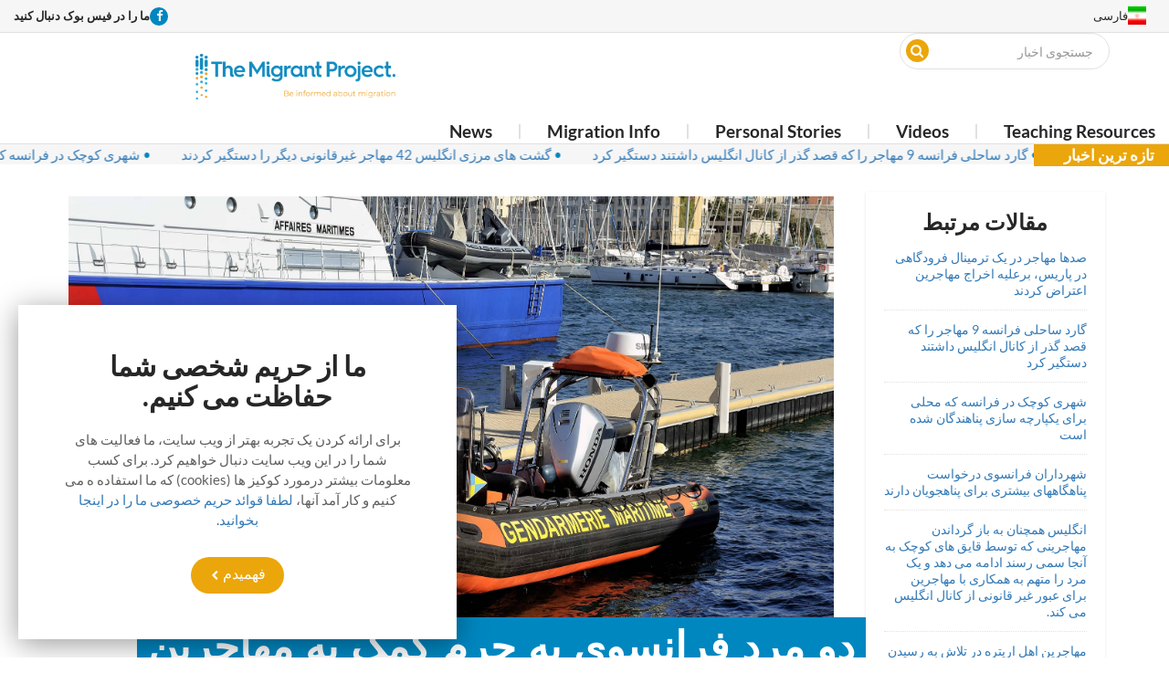

--- FILE ---
content_type: text/html; charset=UTF-8
request_url: https://www.themigrantproject.org/fa/dm203rm3/
body_size: 15027
content:
<!DOCTYPE html>

<html dir="rtl" lang="fa-IR"
	prefix="og: https://ogp.me/ns#"  xmlns:fb="http://ogp.me/ns/fb#">

<head>
    <!-- Global site tag (gtag.js) - Google Analytics -->
    <script async src="https://www.googletagmanager.com/gtag/js?id=UA-53573790-2"></script>
    <script>
        window.dataLayer = window.dataLayer || [];

        function gtag() {
            dataLayer.push(arguments);
        }
        gtag('js', new Date());

        gtag('config', 'UA-53573790-2');
    </script>



    <meta charset="UTF-8">
    <meta name="viewport" content="width=device-width, initial-scale=1.0, minimum-scale=1.0, maximum-scale=1.0, user-scalable=no">
    <meta name="facebook-domain-verification" content="bawdhtxy7t1urw1rmyf0zbuqgo1a9v" />
    <link rel="icon" href="/wp-content/themes/tmp/images/favicon.ico" type="image/x-icon" />
    <link rel="shortcut icon" href="/wp-content/themes/tmp/images/favicon.ico" type="image/x-icon" />
    <meta name="theme-color" content="#ffffff">


    
    <link rel="stylesheet" type="text/css" href="https://www.themigrantproject.org/wp-content/themes/tmp/style.css">
    <link href="https://fonts.googleapis.com/css?family=Montserrat:400,800" rel="stylesheet">

    <link rel="stylesheet" href="https://cdnjs.cloudflare.com/ajax/libs/font-awesome/4.7.0/css/font-awesome.min.css">

    <link rel="alternate" hreflang="en" href="https://www.themigrantproject.org/english-channel-2/" />
<link rel="alternate" hreflang="am" href="https://www.themigrantproject.org/am/md9230f/" />
<link rel="alternate" hreflang="dari" href="https://www.themigrantproject.org/dari/dmf203fj/" />
<link rel="alternate" hreflang="ku" href="https://www.themigrantproject.org/ku/sm9e3nr/" />
<link rel="alternate" hreflang="ps" href="https://www.themigrantproject.org/ps/edk1240ei/" />
<link rel="alternate" hreflang="ti" href="https://www.themigrantproject.org/ti/2ekm20edm/" />
<link rel="alternate" hreflang="fa" href="https://www.themigrantproject.org/fa/dm203rm3/" />

		<!-- All in One SEO 4.2.6.1 - aioseo.com -->
		<title>دو مرد فرانسوی به جرم کمک به مهاجرین برای گذر از کانال انگلیس زندانی شدند - پروژه مهاجر</title>
		<meta name="description" content="دومرد فرانسوی به جرم کمک به مهاجرین غیر قانونی برای گذر از کانال انگلیس ، به زندان محکوم شدند." />
		<meta name="robots" content="max-image-preview:large" />
		<link rel="canonical" href="https://www.themigrantproject.org/fa/dm203rm3/" />
		<meta name="generator" content="All in One SEO (AIOSEO) 4.2.6.1 " />
		<meta property="og:locale" content="fa_IR" />
		<meta property="og:site_name" content="پروژه مهاجر - The Migrant Project provides information about migration, in multiple languages, to people on the move or considering migration. We help migrants make more informed decisions about their options based on trusted information." />
		<meta property="og:type" content="article" />
		<meta property="og:title" content="دو مرد فرانسوی به جرم کمک به مهاجرین برای گذر از کانال انگلیس زندانی شدند - پروژه مهاجر" />
		<meta property="og:description" content="دومرد فرانسوی به جرم کمک به مهاجرین غیر قانونی برای گذر از کانال انگلیس ، به زندان محکوم شدند." />
		<meta property="og:url" content="https://www.themigrantproject.org/fa/dm203rm3/" />
		<meta property="og:image" content="https://www.themigrantproject.org/wp-content/uploads/2019/06/shutterstock_320423696.jpg" />
		<meta property="og:image:secure_url" content="https://www.themigrantproject.org/wp-content/uploads/2019/06/shutterstock_320423696.jpg" />
		<meta property="og:image:width" content="4256" />
		<meta property="og:image:height" content="2832" />
		<meta property="article:published_time" content="2019-06-13T10:01:18+00:00" />
		<meta property="article:modified_time" content="2019-06-14T10:04:20+00:00" />
		<meta property="article:publisher" content="https://www.facebook.com/TheMigrantProject" />
		<meta name="twitter:card" content="summary" />
		<meta name="twitter:title" content="دو مرد فرانسوی به جرم کمک به مهاجرین برای گذر از کانال انگلیس زندانی شدند - پروژه مهاجر" />
		<meta name="twitter:description" content="دومرد فرانسوی به جرم کمک به مهاجرین غیر قانونی برای گذر از کانال انگلیس ، به زندان محکوم شدند." />
		<meta name="twitter:image" content="https://www.themigrantproject.org/wp-content/uploads/2019/06/shutterstock_320423696.jpg" />
		<script type="application/ld+json" class="aioseo-schema">
			{"@context":"https:\/\/schema.org","@graph":[{"@type":"BlogPosting","@id":"https:\/\/www.themigrantproject.org\/fa\/dm203rm3\/#blogposting","name":"\u062f\u0648 \u0645\u0631\u062f \u0641\u0631\u0627\u0646\u0633\u0648\u06cc \u0628\u0647 \u062c\u0631\u0645 \u06a9\u0645\u06a9 \u0628\u0647 \u0645\u0647\u0627\u062c\u0631\u06cc\u0646 \u0628\u0631\u0627\u06cc \u06af\u0630\u0631 \u0627\u0632 \u06a9\u0627\u0646\u0627\u0644 \u0627\u0646\u06af\u0644\u06cc\u0633 \u0632\u0646\u062f\u0627\u0646\u06cc \u0634\u062f\u0646\u062f - \u067e\u0631\u0648\u0698\u0647 \u0645\u0647\u0627\u062c\u0631","headline":"\u062f\u0648 \u0645\u0631\u062f \u0641\u0631\u0627\u0646\u0633\u0648\u06cc \u0628\u0647 \u062c\u0631\u0645 \u06a9\u0645\u06a9 \u0628\u0647 \u0645\u0647\u0627\u062c\u0631\u06cc\u0646 \u0628\u0631\u0627\u06cc \u06af\u0630\u0631 \u0627\u0632 \u06a9\u0627\u0646\u0627\u0644 \u0627\u0646\u06af\u0644\u06cc\u0633 \u0632\u0646\u062f\u0627\u0646\u06cc \u0634\u062f\u0646\u062f","author":{"@id":"https:\/\/www.themigrantproject.org\/fa\/author\/dedy\/#author"},"publisher":{"@id":"https:\/\/www.themigrantproject.org\/fa\/#organization"},"image":{"@type":"ImageObject","url":"https:\/\/www.themigrantproject.org\/wp-content\/uploads\/2019\/06\/shutterstock_320423696.jpg","width":4256,"height":2832,"caption":"\u0645\u0647\u0627\u062c\u0631\u06cc\u0646"},"datePublished":"2019-06-13T10:01:18+01:00","dateModified":"2019-06-13T10:01:18+01:00","inLanguage":"fa-IR","mainEntityOfPage":{"@id":"https:\/\/www.themigrantproject.org\/fa\/dm203rm3\/#webpage"},"isPartOf":{"@id":"https:\/\/www.themigrantproject.org\/fa\/dm203rm3\/#webpage"},"articleSection":"\u0627\u06cc\u0627\u0644\u0627\u062a \u0645\u062a\u062d\u062f\u0647 \u0627\u0646\u06af\u0644\u0633\u062a\u0627\u0646, \u0641\u0631\u0627\u0646\u0633\u0647, \u0642\u0627\u0686\u0627\u0642\u0686\u06cc\u0627\u0646 \u0627\u0646\u0633\u0627\u0646, \u0642\u0648\u0627\u0646\u06cc\u0646 \u0648 \u0645\u0642\u0631\u0631\u0627\u062a"},{"@type":"BreadcrumbList","@id":"https:\/\/www.themigrantproject.org\/fa\/dm203rm3\/#breadcrumblist","itemListElement":[{"@type":"ListItem","@id":"https:\/\/www.themigrantproject.org\/fa\/#listItem","position":1,"item":{"@type":"WebPage","@id":"https:\/\/www.themigrantproject.org\/fa\/","name":"\u062e\u0627\u0646\u0647","description":"The Migrant Project provides information about migration, in multiple languages, to people on the move or considering migration. We help migrants make more informed decisions about their options based on trusted information.","url":"https:\/\/www.themigrantproject.org\/fa\/"},"nextItem":"https:\/\/www.themigrantproject.org\/fa\/dm203rm3\/#listItem"},{"@type":"ListItem","@id":"https:\/\/www.themigrantproject.org\/fa\/dm203rm3\/#listItem","position":2,"item":{"@type":"WebPage","@id":"https:\/\/www.themigrantproject.org\/fa\/dm203rm3\/","name":"\u062f\u0648 \u0645\u0631\u062f \u0641\u0631\u0627\u0646\u0633\u0648\u06cc \u0628\u0647 \u062c\u0631\u0645 \u06a9\u0645\u06a9 \u0628\u0647 \u0645\u0647\u0627\u062c\u0631\u06cc\u0646 \u0628\u0631\u0627\u06cc \u06af\u0630\u0631 \u0627\u0632 \u06a9\u0627\u0646\u0627\u0644 \u0627\u0646\u06af\u0644\u06cc\u0633 \u0632\u0646\u062f\u0627\u0646\u06cc \u0634\u062f\u0646\u062f","description":"\u062f\u0648\u0645\u0631\u062f \u0641\u0631\u0627\u0646\u0633\u0648\u06cc \u0628\u0647 \u062c\u0631\u0645 \u06a9\u0645\u06a9 \u0628\u0647 \u0645\u0647\u0627\u062c\u0631\u06cc\u0646 \u063a\u06cc\u0631 \u0642\u0627\u0646\u0648\u0646\u06cc \u0628\u0631\u0627\u06cc \u06af\u0630\u0631 \u0627\u0632 \u06a9\u0627\u0646\u0627\u0644 \u0627\u0646\u06af\u0644\u06cc\u0633 \u060c \u0628\u0647 \u0632\u0646\u062f\u0627\u0646 \u0645\u062d\u06a9\u0648\u0645 \u0634\u062f\u0646\u062f.","url":"https:\/\/www.themigrantproject.org\/fa\/dm203rm3\/"},"previousItem":"https:\/\/www.themigrantproject.org\/fa\/#listItem"}]},{"@type":"Organization","@id":"https:\/\/www.themigrantproject.org\/fa\/#organization","name":"The Migrant Project","url":"https:\/\/www.themigrantproject.org\/fa\/","logo":{"@type":"ImageObject","url":"https:\/\/www.themigrantproject.org\/wp-content\/uploads\/2018\/02\/TMP-horizontal-250x58.png","@id":"https:\/\/www.themigrantproject.org\/fa\/#organizationLogo","width":250,"height":58},"image":{"@id":"https:\/\/www.themigrantproject.org\/fa\/#organizationLogo"},"sameAs":["https:\/\/www.facebook.com\/TheMigrantProject"]},{"@type":"WebPage","@id":"https:\/\/www.themigrantproject.org\/fa\/dm203rm3\/#webpage","url":"https:\/\/www.themigrantproject.org\/fa\/dm203rm3\/","name":"\u062f\u0648 \u0645\u0631\u062f \u0641\u0631\u0627\u0646\u0633\u0648\u06cc \u0628\u0647 \u062c\u0631\u0645 \u06a9\u0645\u06a9 \u0628\u0647 \u0645\u0647\u0627\u062c\u0631\u06cc\u0646 \u0628\u0631\u0627\u06cc \u06af\u0630\u0631 \u0627\u0632 \u06a9\u0627\u0646\u0627\u0644 \u0627\u0646\u06af\u0644\u06cc\u0633 \u0632\u0646\u062f\u0627\u0646\u06cc \u0634\u062f\u0646\u062f - \u067e\u0631\u0648\u0698\u0647 \u0645\u0647\u0627\u062c\u0631","description":"\u062f\u0648\u0645\u0631\u062f \u0641\u0631\u0627\u0646\u0633\u0648\u06cc \u0628\u0647 \u062c\u0631\u0645 \u06a9\u0645\u06a9 \u0628\u0647 \u0645\u0647\u0627\u062c\u0631\u06cc\u0646 \u063a\u06cc\u0631 \u0642\u0627\u0646\u0648\u0646\u06cc \u0628\u0631\u0627\u06cc \u06af\u0630\u0631 \u0627\u0632 \u06a9\u0627\u0646\u0627\u0644 \u0627\u0646\u06af\u0644\u06cc\u0633 \u060c \u0628\u0647 \u0632\u0646\u062f\u0627\u0646 \u0645\u062d\u06a9\u0648\u0645 \u0634\u062f\u0646\u062f.","inLanguage":"fa-IR","isPartOf":{"@id":"https:\/\/www.themigrantproject.org\/fa\/#website"},"breadcrumb":{"@id":"https:\/\/www.themigrantproject.org\/fa\/dm203rm3\/#breadcrumblist"},"author":"https:\/\/www.themigrantproject.org\/fa\/author\/dedy\/#author","creator":"https:\/\/www.themigrantproject.org\/fa\/author\/dedy\/#author","image":{"@type":"ImageObject","url":"https:\/\/www.themigrantproject.org\/wp-content\/uploads\/2019\/06\/shutterstock_320423696.jpg","@id":"https:\/\/www.themigrantproject.org\/fa\/#mainImage","width":4256,"height":2832,"caption":"\u0645\u0647\u0627\u062c\u0631\u06cc\u0646"},"primaryImageOfPage":{"@id":"https:\/\/www.themigrantproject.org\/fa\/dm203rm3\/#mainImage"},"datePublished":"2019-06-13T10:01:18+01:00","dateModified":"2019-06-14T10:04:20+01:00"},{"@type":"WebSite","@id":"https:\/\/www.themigrantproject.org\/fa\/#website","url":"https:\/\/www.themigrantproject.org\/fa\/","name":"\u067e\u0631\u0648\u0698\u0647 \u0645\u0647\u0627\u062c\u0631","description":"The Migrant Project provides information about migration, in multiple languages, to people on the move or considering migration. We help migrants make more informed decisions about their options based on trusted information.","inLanguage":"fa-IR","publisher":{"@id":"https:\/\/www.themigrantproject.org\/fa\/#organization"}}]}
		</script>
		<!-- All in One SEO -->

<link rel='dns-prefetch' href='//ajax.googleapis.com' />
<link rel='dns-prefetch' href='//cdnjs.cloudflare.com' />
<link rel='dns-prefetch' href='//s.w.org' />
<link rel="alternate" type="application/rss+xml" title="پروژه مهاجر &raquo; خوراک" href="https://www.themigrantproject.org/fa/feed/" />
<link rel="alternate" type="application/rss+xml" title="پروژه مهاجر &raquo; خوراک دیدگاه‌ها" href="https://www.themigrantproject.org/fa/comments/feed/" />
<link rel="alternate" type="application/rss+xml" title="پروژه مهاجر &raquo; دو مرد فرانسوی به جرم کمک به مهاجرین برای گذر از کانال انگلیس زندانی شدند خوراک دیدگاه‌ها" href="https://www.themigrantproject.org/fa/dm203rm3/feed/" />
<script type="text/javascript">
window._wpemojiSettings = {"baseUrl":"https:\/\/s.w.org\/images\/core\/emoji\/14.0.0\/72x72\/","ext":".png","svgUrl":"https:\/\/s.w.org\/images\/core\/emoji\/14.0.0\/svg\/","svgExt":".svg","source":{"concatemoji":"https:\/\/www.themigrantproject.org\/wp-includes\/js\/wp-emoji-release.min.js?ver=6.0.11"}};
/*! This file is auto-generated */
!function(e,a,t){var n,r,o,i=a.createElement("canvas"),p=i.getContext&&i.getContext("2d");function s(e,t){var a=String.fromCharCode,e=(p.clearRect(0,0,i.width,i.height),p.fillText(a.apply(this,e),0,0),i.toDataURL());return p.clearRect(0,0,i.width,i.height),p.fillText(a.apply(this,t),0,0),e===i.toDataURL()}function c(e){var t=a.createElement("script");t.src=e,t.defer=t.type="text/javascript",a.getElementsByTagName("head")[0].appendChild(t)}for(o=Array("flag","emoji"),t.supports={everything:!0,everythingExceptFlag:!0},r=0;r<o.length;r++)t.supports[o[r]]=function(e){if(!p||!p.fillText)return!1;switch(p.textBaseline="top",p.font="600 32px Arial",e){case"flag":return s([127987,65039,8205,9895,65039],[127987,65039,8203,9895,65039])?!1:!s([55356,56826,55356,56819],[55356,56826,8203,55356,56819])&&!s([55356,57332,56128,56423,56128,56418,56128,56421,56128,56430,56128,56423,56128,56447],[55356,57332,8203,56128,56423,8203,56128,56418,8203,56128,56421,8203,56128,56430,8203,56128,56423,8203,56128,56447]);case"emoji":return!s([129777,127995,8205,129778,127999],[129777,127995,8203,129778,127999])}return!1}(o[r]),t.supports.everything=t.supports.everything&&t.supports[o[r]],"flag"!==o[r]&&(t.supports.everythingExceptFlag=t.supports.everythingExceptFlag&&t.supports[o[r]]);t.supports.everythingExceptFlag=t.supports.everythingExceptFlag&&!t.supports.flag,t.DOMReady=!1,t.readyCallback=function(){t.DOMReady=!0},t.supports.everything||(n=function(){t.readyCallback()},a.addEventListener?(a.addEventListener("DOMContentLoaded",n,!1),e.addEventListener("load",n,!1)):(e.attachEvent("onload",n),a.attachEvent("onreadystatechange",function(){"complete"===a.readyState&&t.readyCallback()})),(e=t.source||{}).concatemoji?c(e.concatemoji):e.wpemoji&&e.twemoji&&(c(e.twemoji),c(e.wpemoji)))}(window,document,window._wpemojiSettings);
</script>
<style type="text/css">
img.wp-smiley,
img.emoji {
	display: inline !important;
	border: none !important;
	box-shadow: none !important;
	height: 1em !important;
	width: 1em !important;
	margin: 0 0.07em !important;
	vertical-align: -0.1em !important;
	background: none !important;
	padding: 0 !important;
}
</style>
	<link rel='stylesheet' id='shared-counts-css'  href='https://www.themigrantproject.org/wp-content/plugins/shared-counts/assets/css/shared-counts.min.css?ver=1.4.0' type='text/css' media='all' />
<link rel='stylesheet' id='wp-block-library-rtl-css'  href='https://www.themigrantproject.org/wp-includes/css/dist/block-library/style-rtl.min.css?ver=6.0.11' type='text/css' media='all' />
<style id='global-styles-inline-css' type='text/css'>
body{--wp--preset--color--black: #000000;--wp--preset--color--cyan-bluish-gray: #abb8c3;--wp--preset--color--white: #ffffff;--wp--preset--color--pale-pink: #f78da7;--wp--preset--color--vivid-red: #cf2e2e;--wp--preset--color--luminous-vivid-orange: #ff6900;--wp--preset--color--luminous-vivid-amber: #fcb900;--wp--preset--color--light-green-cyan: #7bdcb5;--wp--preset--color--vivid-green-cyan: #00d084;--wp--preset--color--pale-cyan-blue: #8ed1fc;--wp--preset--color--vivid-cyan-blue: #0693e3;--wp--preset--color--vivid-purple: #9b51e0;--wp--preset--gradient--vivid-cyan-blue-to-vivid-purple: linear-gradient(135deg,rgba(6,147,227,1) 0%,rgb(155,81,224) 100%);--wp--preset--gradient--light-green-cyan-to-vivid-green-cyan: linear-gradient(135deg,rgb(122,220,180) 0%,rgb(0,208,130) 100%);--wp--preset--gradient--luminous-vivid-amber-to-luminous-vivid-orange: linear-gradient(135deg,rgba(252,185,0,1) 0%,rgba(255,105,0,1) 100%);--wp--preset--gradient--luminous-vivid-orange-to-vivid-red: linear-gradient(135deg,rgba(255,105,0,1) 0%,rgb(207,46,46) 100%);--wp--preset--gradient--very-light-gray-to-cyan-bluish-gray: linear-gradient(135deg,rgb(238,238,238) 0%,rgb(169,184,195) 100%);--wp--preset--gradient--cool-to-warm-spectrum: linear-gradient(135deg,rgb(74,234,220) 0%,rgb(151,120,209) 20%,rgb(207,42,186) 40%,rgb(238,44,130) 60%,rgb(251,105,98) 80%,rgb(254,248,76) 100%);--wp--preset--gradient--blush-light-purple: linear-gradient(135deg,rgb(255,206,236) 0%,rgb(152,150,240) 100%);--wp--preset--gradient--blush-bordeaux: linear-gradient(135deg,rgb(254,205,165) 0%,rgb(254,45,45) 50%,rgb(107,0,62) 100%);--wp--preset--gradient--luminous-dusk: linear-gradient(135deg,rgb(255,203,112) 0%,rgb(199,81,192) 50%,rgb(65,88,208) 100%);--wp--preset--gradient--pale-ocean: linear-gradient(135deg,rgb(255,245,203) 0%,rgb(182,227,212) 50%,rgb(51,167,181) 100%);--wp--preset--gradient--electric-grass: linear-gradient(135deg,rgb(202,248,128) 0%,rgb(113,206,126) 100%);--wp--preset--gradient--midnight: linear-gradient(135deg,rgb(2,3,129) 0%,rgb(40,116,252) 100%);--wp--preset--duotone--dark-grayscale: url('#wp-duotone-dark-grayscale');--wp--preset--duotone--grayscale: url('#wp-duotone-grayscale');--wp--preset--duotone--purple-yellow: url('#wp-duotone-purple-yellow');--wp--preset--duotone--blue-red: url('#wp-duotone-blue-red');--wp--preset--duotone--midnight: url('#wp-duotone-midnight');--wp--preset--duotone--magenta-yellow: url('#wp-duotone-magenta-yellow');--wp--preset--duotone--purple-green: url('#wp-duotone-purple-green');--wp--preset--duotone--blue-orange: url('#wp-duotone-blue-orange');--wp--preset--font-size--small: 13px;--wp--preset--font-size--medium: 20px;--wp--preset--font-size--large: 36px;--wp--preset--font-size--x-large: 42px;}.has-black-color{color: var(--wp--preset--color--black) !important;}.has-cyan-bluish-gray-color{color: var(--wp--preset--color--cyan-bluish-gray) !important;}.has-white-color{color: var(--wp--preset--color--white) !important;}.has-pale-pink-color{color: var(--wp--preset--color--pale-pink) !important;}.has-vivid-red-color{color: var(--wp--preset--color--vivid-red) !important;}.has-luminous-vivid-orange-color{color: var(--wp--preset--color--luminous-vivid-orange) !important;}.has-luminous-vivid-amber-color{color: var(--wp--preset--color--luminous-vivid-amber) !important;}.has-light-green-cyan-color{color: var(--wp--preset--color--light-green-cyan) !important;}.has-vivid-green-cyan-color{color: var(--wp--preset--color--vivid-green-cyan) !important;}.has-pale-cyan-blue-color{color: var(--wp--preset--color--pale-cyan-blue) !important;}.has-vivid-cyan-blue-color{color: var(--wp--preset--color--vivid-cyan-blue) !important;}.has-vivid-purple-color{color: var(--wp--preset--color--vivid-purple) !important;}.has-black-background-color{background-color: var(--wp--preset--color--black) !important;}.has-cyan-bluish-gray-background-color{background-color: var(--wp--preset--color--cyan-bluish-gray) !important;}.has-white-background-color{background-color: var(--wp--preset--color--white) !important;}.has-pale-pink-background-color{background-color: var(--wp--preset--color--pale-pink) !important;}.has-vivid-red-background-color{background-color: var(--wp--preset--color--vivid-red) !important;}.has-luminous-vivid-orange-background-color{background-color: var(--wp--preset--color--luminous-vivid-orange) !important;}.has-luminous-vivid-amber-background-color{background-color: var(--wp--preset--color--luminous-vivid-amber) !important;}.has-light-green-cyan-background-color{background-color: var(--wp--preset--color--light-green-cyan) !important;}.has-vivid-green-cyan-background-color{background-color: var(--wp--preset--color--vivid-green-cyan) !important;}.has-pale-cyan-blue-background-color{background-color: var(--wp--preset--color--pale-cyan-blue) !important;}.has-vivid-cyan-blue-background-color{background-color: var(--wp--preset--color--vivid-cyan-blue) !important;}.has-vivid-purple-background-color{background-color: var(--wp--preset--color--vivid-purple) !important;}.has-black-border-color{border-color: var(--wp--preset--color--black) !important;}.has-cyan-bluish-gray-border-color{border-color: var(--wp--preset--color--cyan-bluish-gray) !important;}.has-white-border-color{border-color: var(--wp--preset--color--white) !important;}.has-pale-pink-border-color{border-color: var(--wp--preset--color--pale-pink) !important;}.has-vivid-red-border-color{border-color: var(--wp--preset--color--vivid-red) !important;}.has-luminous-vivid-orange-border-color{border-color: var(--wp--preset--color--luminous-vivid-orange) !important;}.has-luminous-vivid-amber-border-color{border-color: var(--wp--preset--color--luminous-vivid-amber) !important;}.has-light-green-cyan-border-color{border-color: var(--wp--preset--color--light-green-cyan) !important;}.has-vivid-green-cyan-border-color{border-color: var(--wp--preset--color--vivid-green-cyan) !important;}.has-pale-cyan-blue-border-color{border-color: var(--wp--preset--color--pale-cyan-blue) !important;}.has-vivid-cyan-blue-border-color{border-color: var(--wp--preset--color--vivid-cyan-blue) !important;}.has-vivid-purple-border-color{border-color: var(--wp--preset--color--vivid-purple) !important;}.has-vivid-cyan-blue-to-vivid-purple-gradient-background{background: var(--wp--preset--gradient--vivid-cyan-blue-to-vivid-purple) !important;}.has-light-green-cyan-to-vivid-green-cyan-gradient-background{background: var(--wp--preset--gradient--light-green-cyan-to-vivid-green-cyan) !important;}.has-luminous-vivid-amber-to-luminous-vivid-orange-gradient-background{background: var(--wp--preset--gradient--luminous-vivid-amber-to-luminous-vivid-orange) !important;}.has-luminous-vivid-orange-to-vivid-red-gradient-background{background: var(--wp--preset--gradient--luminous-vivid-orange-to-vivid-red) !important;}.has-very-light-gray-to-cyan-bluish-gray-gradient-background{background: var(--wp--preset--gradient--very-light-gray-to-cyan-bluish-gray) !important;}.has-cool-to-warm-spectrum-gradient-background{background: var(--wp--preset--gradient--cool-to-warm-spectrum) !important;}.has-blush-light-purple-gradient-background{background: var(--wp--preset--gradient--blush-light-purple) !important;}.has-blush-bordeaux-gradient-background{background: var(--wp--preset--gradient--blush-bordeaux) !important;}.has-luminous-dusk-gradient-background{background: var(--wp--preset--gradient--luminous-dusk) !important;}.has-pale-ocean-gradient-background{background: var(--wp--preset--gradient--pale-ocean) !important;}.has-electric-grass-gradient-background{background: var(--wp--preset--gradient--electric-grass) !important;}.has-midnight-gradient-background{background: var(--wp--preset--gradient--midnight) !important;}.has-small-font-size{font-size: var(--wp--preset--font-size--small) !important;}.has-medium-font-size{font-size: var(--wp--preset--font-size--medium) !important;}.has-large-font-size{font-size: var(--wp--preset--font-size--large) !important;}.has-x-large-font-size{font-size: var(--wp--preset--font-size--x-large) !important;}
</style>
<link rel='stylesheet' id='wpml-legacy-horizontal-list-0-css'  href='//www.themigrantproject.org/wp-content/plugins/sitepress-multilingual-cms/templates/language-switchers/legacy-list-horizontal/style.css?ver=1' type='text/css' media='all' />
<link rel='stylesheet' id='parent-style-css'  href='https://www.themigrantproject.org/wp-content/themes/brandammo/style.css?ver=6.0.11' type='text/css' media='all' />
<link rel='stylesheet' id='child-style-css'  href='https://www.themigrantproject.org/wp-content/themes/tmp/style.css?ver=6.0.11' type='text/css' media='all' />
<link rel="https://api.w.org/" href="https://www.themigrantproject.org/fa/tmp-api-wp/" /><link rel="alternate" type="application/json" href="https://www.themigrantproject.org/fa/tmp-api-wp/wp/v2/posts/38051/" /><link rel="EditURI" type="application/rsd+xml" title="RSD" href="https://www.themigrantproject.org/xmlrpc.php?rsd" />
<link rel="wlwmanifest" type="application/wlwmanifest+xml" href="https://www.themigrantproject.org/wp-includes/wlwmanifest.xml" /> 
<meta name="generator" content="WordPress 6.0.11" />
<link rel='shortlink' href='https://www.themigrantproject.org/fa/?p=38051' />
<link rel="alternate" type="application/json+oembed" href="https://www.themigrantproject.org/fa/tmp-api-wp/oembed/1.0/embed/?url=https%3A%2F%2Fwww.themigrantproject.org%2Ffa%2Fdm203rm3%2F" />
<link rel="alternate" type="text/xml+oembed" href="https://www.themigrantproject.org/fa/tmp-api-wp/oembed/1.0/embed/?url=https%3A%2F%2Fwww.themigrantproject.org%2Ffa%2Fdm203rm3%2F&#038;format=xml" />
<meta name="generator" content="WPML ver:4.2.1 stt:64,5,71,65,1,4,68,72,30,67,17,70,48,66,56,69;" />
		<style type="text/css" id="wp-custom-css">
			#call-for-facts.header .block-title:before{
	content: '\f044';
}

#call-for-facts a {
	color: white;
}
#sub-content .overlay .inner{
	padding-bottom: 10vh;
}
.eu_sponsors_row{
	text-align: center;
    display: inline-flex;
    width: 5vw;
		height: auto;
    float: right;
    margin-top: -18vh;
    position: relative;
    margin-right: 17vw;	
}
.eu_sponsor {
    margin-left: 0.5vw !important;
}
.scroll_news_label {
    position: absolute;
    /* margin-left: 1em; */
    background-color: #eba60b;
    z-index: 10;
    color: white;
		font-family: 'Lato', sans-serif;
		font-weight: bold;
		font-size: 1.1em;
	padding-left: 1em;
	padding-right: 1em;
}
.scroll_news_label_text{
	margin-left: 1em;
}

.news_scroll::before {
    content: "• ";
    color: #0087c0;
		margin-right: 2em;
}
.news_scroll:first-child::before{
	display: none;
}
.marquee{
	background-color: #f6f6f6;
	white-space: nowrap;
	overflow: hidden;
	text-overflow: ellipsis;
}
.marquee div{
     animation: marquee 30s linear infinite;
}
@keyframes marquee {
    0% { transform: translate(100%, 0); -webkit-transform: translateX(100%); }
    100% { transform: translate(-100%, 0); -webkit-transform: translateX(-100%); }
}
.scrollnews_wrapper{
	margin-bottom: 2em;
}




.menu_bars {
    position: relative;
	top: 20px;
}
.menu_main_container {
	padding-top: 1.8em;
}

html, body{
	background:white;
}

.burger_menu{
	background-color: #0087c0;
	margin-top:3em;
}

.burger_menu a{
	color: white;
}
.burger_menu ul{
	list-style-type: none; 
}
.bar1{
	color:#eba60b ;
}


#lang-select.header {
    z-index: 20;
}



ul#menu-primary-navigation li{
	border-bottom: 2px solid white;
}

ul#menu-primary-navigation li:last-child{
	border: 0;
}





.covid-square {
    background: white;
    border: 1px solid #eba60b;
    padding: 2em;
}













#contact-info .container:before{
	background: none;
}

.wpml-ls-legacy-dropdown>ul {
    padding:0 !important;
}

#contact-info{
	margin-bottom:0;
}



   @media only screen and (min-width: 600px) {

       .vid iframe {
            width: 60vw;
            height: 70vh;
        }
    }

    @media only screen and (max-width: 599px) {

       .vid iframe {
            margin: 0 auto;
            display: block;
            width: 80vw;
            height: 30vh;
        }
    }


  .inner_new  .ft-image iframe {
        width: inherit;
        height: inherit;
    }



.homepage_migrants a, .home_page_p a {
	color: inherit;
}
.ul-contacts {
    text-align: center;
}

#header{
	padding:0;
	margin:0;
	z-index:1000;
}

.dot1::before, .dot2::before, .dot3::before, .dot4::before {
	  content: "•";
    color: #0087c0;
		font-size:2em;
}
.dots{
	margin-top: -1.6em;
	margin-left:5em;
	position: relative;
	z-index: 10;
}

#mob-nav{
	background: none !important;
} 

#wrapper {
    background-color: white;
}

.latest-news{
    background-color:#f6f6f6 ;
}



.home_title,.dot1::before, .home_title_view_all a{
	color: #eba60b !important;
}


.home_title_view_all{
	text-align: right !important;
	margin-right:2em;
}

.home_title a{
	text-align: right;
}
.migration-info-homepage{
	margin: 0 auto;
	display: block;
}

h2.home_title{
	text-transform: uppercase;
}
.home-text {
    margin-top: 3em;
    margin-bottom: 3em;
    max-width: 76em;
    margin-left: 5em;
}




.dot2::before, .bar2{
	color: #95d9f2;
}

.dot3::before, .bar3{
	color: #29a3d6;
}

i.fa.fa-plus {
    margin-right: 0.3em;
}

.dot4::before, .bar4{
color:	#0087c0;
}


h3.homepage_migrants:first-child {
    border: none;
}
h3.homepage_migrants {
    border-top: 1px solid;
    padding-top: 1em;
}
p.home_page_p {
    padding-bottom: 1em;
}

.homepage_migrants {
  font-size: 1.5em;
  line-height: 1.5em;
}

.homepage_migrants:before, q:before {
  content: open-quote;
	margin-right: 1em;
}

.homepage_migrants:after {
  content: close-quote;
	text-align:right;
	float: right;
	right: -10em;
}

.homepage_migrants:before,
.homepage_migrants:after, q:before {
  display: inline-block;
  vertical-align: bottom;
  color: orange;
  font-size: 4em;
  top: .2em;
  position: relative;
}
.fa-minus{
    margin: 0;
    padding: 0;
    display: block;
    line-height: 0.4 !important;
    font-size: 1.3em !important;
		transform: scale(2,1)
}

h2.home_title.footer {
    text-align: center;
}
#footer{
	background: white;
}


.footer-center{
	text-align:center;
}

.footer-facts {
    border: 0.5em solid #eba60b;
}


h2.home_title.footer.call-footer {
    margin-bottom: -0.5em;
    background: white;
    z-index: 99;
    position: relative;
    width: 50%;
    margin-left: auto;
    margin-right: auto;
}
h2.home_title.footer_new_home_title {
    display: inline;
}
.footer_new_home {
    text-align: center;
}
/* 
 * end new here
 */



.ft-image iframe {
    width: 100%;
}

.slick-dots{
	border-top: none;
}

#call-for-facts.header{
	text-align:center;
}

#homepage-banner .slide a img{
	border-bottom:none;
}
@media only screen and (max-width: 991px) {
	.marquee div{
     animation: marquee 15s linear infinite;
}
  .banner_desktop {
    display:none;
  }
	.slide{
		height:230px;
	}
}
@media only screen and (min-width: 992px) {
  .banner_mobile {
    display:none;
  }
	
	 .slide, #homepage-banner .slide a {
		height: 800px !important;
		 max-height: 800px;
	}



}


.grecaptcha-badge { 
    visibility: hidden;
}
#social-share, #sidebar .widget-title, .category-wrap h3{
	text-align: center;
}

#lang-fa #searchform #searchsubmit{
    left: 7px;
    right: auto;
}

.post-title, #call-for-facts.header {
    z-index: 5;
}
.slick-slider .slick-track, .slick-slider .slick-list {
  direction: ltr;
}
.inner > h1 {
	display: none;
}

 .sub-h1{
	display:none;
} 
#info-select-wrap:before, #info-select-wrap:after{
	pointer-events: none;
}
#homepage-banner {  
  z-index: 0;
}
.fr-cover{
	object-fit: cover;
	width: 100vw;
	height:40vh;
}
.risk-intro{
	text-align: justify;
}

.share-wrap{
	margin-bottom:20px;
}

.at-icon:hover {
	fill: #0087c0 !important;
}
.at-icon {
	fill: #d3950a !important;
}

#inline-newsletter .wrapper{
	display:none;
}
.nopadding {
   padding: 0 !important;
   margin: 0 !important;
	font-size:13px;
}
.whatsapp {
   padding: 0 !important;
	margin: 0 0 0 15px !important;
}
@media (min-width: 992px) {	
	

	#info-select-wrap{
	z-index:10;
	margin-top: 4vh;
}
	
	#menu li.menu-item-has-children:hover .sub-menu{
	left: -4vw;
}

		#contact-numbers {
    -moz-column-width: unset !important;
    column-width: unset !important;
    -webkit-column-count: unset !important;
    -moz-column-count: unset !important;
    column-count: unset !important;
    -webkit-column-gap: unset !important;
    -moz-column-gap: unset !important;
    column-gap: unset !important;
}
	.ul-contacts{
		 columns: 2;
  -webkit-columns: 2;
  -moz-columns: 2;
	}
}

.num-ltr{
	direction: ltr;
}

.fr-title {
	margin-bottom:5px;
}
.fr-title-header {
	margin-bottom:5px;
		direction:ltr;
}
.cta-btn:after{
	margin-left:2px;
	margin-right:2px;
}

 @media (max-width: 991px) {
	
#header #lang-select .block-title span {
    width: 40px !important;
    height: 40px !important;
		left: 0;
	top: 0;
}
	 
#header #logo img{
	width:60vw;  
	margin-top:6vh;	 
	}

#call-for-facts.header .block-title:before, .flag-icon{
margin-left: 0px !important;

}
	 
	 
	 #call-for-facts.header .block-content #contact-numbers{
		 width: 80vw;
	 }

	 #header #lang-select .block-title span{
		 width:35px;
		 height:35px;
	 }
	 #top-functions{
		 margin: 6vh 25px;
	 }
	 
#header #mob-nav {
right: 5vw;
}
#call-for-facts.header {
margin-right: 3vw;
}
	 .page-child .info-wrap .inner h1{
		 font-size:17px;	 } 
	 	 .post-title, .crp_title{
		 		 font-size:17px;
			 position: relative;
	 }
	 #menu li.menu-item-has-children:hover .sub-menu{
	left: -10vw;
}
} 

 @media (max-width: 767px) {
	 
	 .page-template-about #sub-content .row{
		 overflow:initial;
	 }
	 
	 #call-for-facts.header .block-title a{
		 color: transparent;
	 }
	 
	 .eu_sponsors_row{
		 width:18vw;
		 margin-top: -22vh;
	 }
	 
	 #menu li.menu-item-has-children:hover .sub-menu{
	left: auto;
}
	 ul#menu-primary-navigation li a:hover{
	background-color:#29a3d6;
}

} 		</style>
		  <!-- Meta Pixel Code -->
<script>
!function(f,b,e,v,n,t,s)
{if(f.fbq)return;n=f.fbq=function(){n.callMethod?
n.callMethod.apply(n,arguments):n.queue.push(arguments)};
if(!f._fbq)f._fbq=n;n.push=n;n.loaded=!0;n.version='2.0';
n.queue=[];t=b.createElement(e);t.async=!0;
t.src=v;s=b.getElementsByTagName(e)[0];
s.parentNode.insertBefore(t,s)}(window, document,'script',
'https://connect.facebook.net/en_US/fbevents.js');
fbq('init', '3376687735691168');
fbq('track', 'PageView');

/* Custom Event: Iraq Lander */
fbq('trackCustom', 'Iraq Lander');
</script>
<noscript><img height="1" width="1" style="display:none"
src=" https://www.facebook.com/tr?id=3376687735691168&ev=PageView&noscript=1 "
/></noscript>
<!-- End Meta Pixel Code -->




    <style type="text/css">
        /* #header #logo img {
            width: 35vw;
        } */

        .zoho-forms{
            color: #5f5f5f;
            display: flex;
        }


        @media (max-width: 767px) {
            #header #logo img {
                width: 60vw;
            }

            .logo-wrapper {
                left: 1%;
            }

            #menu .sub-menu {
                position: relative;
                width: 100%;
            }
        }


        @media (max-width: 1350px) {
            #menu-search {
                padding-bottom: 20px;
            }

        }
    </style>

    
        <style type="text/css">
            .cta-btn:after {
                transform: scaleX(-1);
            }

            .cta-btn {
                direction: rtl;
            }
        </style>
            <style>
            .num-ltr {
                float: right;
            }

            .glide {
                direction: ltr;
            }

            .glide__slide {
                float: right;
            }

            .fr-title-header,
            .post-title {
                direction: rtl;
            }


            @media (max-width: 991px) {

                .logo-wrapper {
                    left: 15vw;
                }
            }

            @media (min-width: 768px) {
                .container2 {
                    padding-left: 15.6%;
                }
            }
        </style>
        <script>
        hideNumbers = true;

        function closeCallForFactsPopup() {
            hideNumbers = !hideNumbers
            if (hideNumbers) {
                document.getElementById("contact-numbers").style.display = "none";
            } else {
                document.getElementById("contact-numbers").style.display = "block";

            }

        }
    </script>
</head>

<body id="lang-fa" class="rtl post-template-default single single-post postid-38051 single-format-standard">

        <header id="header" role="banner" class="">
        <div id="header-intro" class="clearfix">
            <a href="https://facebook.com/tmpinfranceFarsi/" target="_blank" id="fb-follow" class="hidden-xs">ما را در فیس بوک دنبال کنید</a>
            <div class="pull-right">
                <div id="lang-select" class="header">
                    <div class="block-title">
                        <span class="flag-icon" style="background-image: url(https://www.themigrantproject.org/wp-content/plugins/sitepress-multilingual-cms/res/flags/fa.png)"></span><span class="icl_lang_sel_current icl_lang_sel_native">فارسی</span>                    </div>
                    <div class="block-content">
                        <div id="footer_language_list"><ul><li class=""><a href="https://www.themigrantproject.org/english-channel-2/"><span class="flag-icon" style="background-image: url(https://www.themigrantproject.org/wp-content/uploads/flags/english.jpg)"></span><span class="icl_lang_sel_current icl_lang_sel_native">English</span></a></li><li class=""><a href="https://www.themigrantproject.org/am/md9230f/"><span class="flag-icon" style="background-image: url(https://www.themigrantproject.org/wp-content/uploads/flags/amharic.jpg)"></span><span class="icl_lang_sel_current icl_lang_sel_native">Amharic</span></a></li><li class=""><a href="https://www.themigrantproject.org/dari/dmf203fj/"><span class="flag-icon" style="background-image: url(https://www.themigrantproject.org/wp-content/uploads/flags/square-xxl.png)"></span><span class="icl_lang_sel_current icl_lang_sel_native">Dari</span></a></li><li class=""><a href="https://www.themigrantproject.org/ku/sm9e3nr/"><span class="flag-icon" style="background-image: url(https://www.themigrantproject.org/wp-content/uploads/flags/kurdish.png)"></span><span class="icl_lang_sel_current icl_lang_sel_native">Kurdish</span></a></li><li class=""><a href="https://www.themigrantproject.org/ps/edk1240ei/"><span class="flag-icon" style="background-image: url(https://www.themigrantproject.org/wp-content/uploads/flags/square-xxl.png)"></span><span class="icl_lang_sel_current icl_lang_sel_native">Pashto</span></a></li><li class=""><a href="https://www.themigrantproject.org/ti/2ekm20edm/"><span class="flag-icon" style="background-image: url(https://www.themigrantproject.org/wp-content/uploads/flags/tigrinya.jpg)"></span><span class="icl_lang_sel_current icl_lang_sel_native">Tigrinya</span></a></li></ul></div>                    </div>
                </div>
            </div>
        </div>
        <div id="header-inner" class="container2">
            <div class="row">
                <div class="col-xs-6 col-sm-3 col logo-wrapper">
                    <a href="https://www.themigrantproject.org/fa/" id="logo" style="max-width: initial;">
                                                    <img src="https://www.themigrantproject.org/wp-content/uploads/2019/10/TMP_C1_HORIZ-tagline.png" />
                                            </a>
                </div>
                <div class="col-xs-6 col-sm-9 padding-0" id="menu-search">
                    <a href="#" id="mob-nav" class="pull-right visible-xs no-smoothState">
                        <i class="fa fa-bars"></i><i class="fa fa-times" style="display: none"></i>
                    </a>
                    <div id="top-functions" class="clearfix">
                                            </div>

                    <form role="search" method="get" id="searchform" action="https://www.themigrantproject.org/fa/">
    <div class="wrapper">
        <input type="text" value="" placeholder="جستجوی اخبار" name="s" id="s" class="form-control" />
        <input type="hidden" name="post_type" value="page" />
        <button type="submit" id="searchsubmit"><i class="fa fa-search"></i></button>
    </div>
</form>                </div>
                <div class="clearfix"></div>
                <nav id="menu" role="navigation" style="font-size: 19px;">
                    <div class="menu-primary-navigation-container"><ul id="menu-primary-navigation" class="menu"><li id="menu-item-35023" class="menu-item menu-item-type-custom menu-item-object-custom menu-item-has-children menu-item-35023"><a href="#">News</a>
<ul class="sub-menu">
	<li id="menu-item-35024" class="menu-item menu-item-type-post_type menu-item-object-page menu-item-35024"><a href="https://www.themigrantproject.org/fa/%d9%85%d9%82%d8%a7%d9%84%d8%a7%d8%aa/">Latest News</a></li>
	<li id="menu-item-34978" class="menu-item menu-item-type-taxonomy menu-item-object-category menu-item-34978"><a href="https://www.themigrantproject.org/fa/category/%d8%a7%d9%81%d8%b1%db%8c%d9%82%d8%a7/">افریقا</a></li>
	<li id="menu-item-34981" class="menu-item menu-item-type-taxonomy menu-item-object-category menu-item-34981"><a href="https://www.themigrantproject.org/fa/category/%d8%b4%d8%b1%d9%82-%d9%85%db%8c%d8%a7%d9%86%d9%87-fa/">شرق میانه</a></li>
	<li id="menu-item-34979" class="menu-item menu-item-type-taxonomy menu-item-object-category menu-item-34979"><a href="https://www.themigrantproject.org/fa/category/%d8%a7%d8%b3%db%8c%d8%a7-fa/">اسیا</a></li>
	<li id="menu-item-34980" class="menu-item menu-item-type-taxonomy menu-item-object-category menu-item-34980"><a href="https://www.themigrantproject.org/fa/category/%d8%a3%d9%88%d8%b1%d8%a8%d8%a7-fa/">أوربا</a></li>
</ul>
</li>
<li id="menu-item-34943" class="menu-item menu-item-type-post_type menu-item-object-page menu-item-has-children menu-item-34943"><a href="https://www.themigrantproject.org/fa/migration-info/">Migration Info</a>
<ul class="sub-menu">
	<li id="menu-item-48499" class="menu-item menu-item-type-post_type menu-item-object-page menu-item-48499"><a href="https://www.themigrantproject.org/fa/migration-info/life-in-europe-as-a-migrant/life-in-the-uk/">Life in the UK as an immigrant</a></li>
</ul>
</li>
<li id="menu-item-43873" class="menu-item menu-item-type-taxonomy menu-item-object-category menu-item-43873"><a href="https://www.themigrantproject.org/category/personal-stories/">Personal Stories</a></li>
<li id="menu-item-43876" class="menu-item menu-item-type-taxonomy menu-item-object-category menu-item-has-children menu-item-43876"><a href="https://www.themigrantproject.org/category/videos/">Videos</a>
<ul class="sub-menu">
	<li id="menu-item-48072" class="menu-item menu-item-type-taxonomy menu-item-object-category menu-item-48072"><a href="https://www.themigrantproject.org/category/videos/the-blue-table-talk/">The Blue Table Talk</a></li>
</ul>
</li>
<li id="menu-item-47471" class="menu-item menu-item-type-post_type menu-item-object-page menu-item-47471"><a href="https://www.themigrantproject.org/teaching-resources/">Teaching Resources</a></li>
</ul></div>                </nav>




            </div>



        </div>
        </div>

    </header>

    <div id="wrapper" class="m-scene">

                            <div class="scrollnews_wrapper">
                <label class="scroll_news_label"> <span class="scroll_news_label_text"> تازه ترین اخبار </span></label>
                <div class="marquee" onmouseover="this.stop();" onmouseout="this.start();">
                    <div>
                        
                            <a class="news_scroll" href="https://www.themigrantproject.org/fa/dm203rm3/"> دو مرد فرانسوی به جرم کمک به مهاجرین برای گذر از کانال انگلیس زندانی شدند </a>

                        
                            <a class="news_scroll" href="https://www.themigrantproject.org/fa/md20rdj33/"> صدها مهاجر در یک ترمینال فرودگاهی در پاریس، برعلیه اخراج مهاجرین اعتراض کردند </a>

                        
                            <a class="news_scroll" href="https://www.themigrantproject.org/fa/h9u9ui0j/"> گارد ساحلی فرانسه 9 مهاجر را که قصد گذر از کانال انگلیس داشتند دستگیر کرد </a>

                        
                            <a class="news_scroll" href="https://www.themigrantproject.org/fa/dn39rfj2/"> گشت های مرزی انگلیس 42 مهاجر غیرقانونی دیگر را دستگیر کردند </a>

                        
                            <a class="news_scroll" href="https://www.themigrantproject.org/fa/dme9n30/"> شهری کوچک در فرانسه که محلی برای یکپارچه سازی پناهندگان شده است </a>

                                            </div>
                </div>
            </div>

        

<section id="single-post" class="clearfix">


            <div class="container">
            <div class="row">
                <div class="col-md-9 text-content">

                    <div class="ft-image">

                        <div class="img-wrap" style="background-image: url(https://www.themigrantproject.org/wp-content/uploads/2019/06/shutterstock_320423696.jpg)"> </div>


                        <h1 class="post-title" style="position: relative;">دو مرد فرانسوی به جرم کمک به مهاجرین برای گذر از کانال انگلیس زندانی شدند</h1>
                    </div>

                    <div class="main-post-content">
                        <p class="p1" dir="rtl" style="text-align: right;"><span class="s1">دومرد فرانسوی به جرم کمک به مهاجرین غیر قانونی برای گذر از کانال انگلیس ، به زندان محکوم شدند.</span></p>
<p class="p1" dir="rtl" style="text-align: right;"><span class="s1">یکی از این دو نفر صاحب شرکت فروش قایق های دست دوم است که به دلیل فروش حداقل 39 عدد قایق بادی به مهاجرین ، محکوم شده است. &#8220;امانوئل دسرو&#8221;در 24 می 2019، به 18 ماه زندان و همچنین 18 ماه حبس تعلیقی محکوم شد. بعضی از این قایق ها ، قایق های ماهیگیری دزدیده شده بودند. دسرو در زمان دستگیری ، 14 هزار یورو پول نقد در اختیار داشت.</span></p>
<p class="p1" dir="rtl" style="text-align: right;"><span class="s1">پلیس تحقیقات خود را زمانی که چهارایرانی و دو راننده تاکسی فرانسوی را درساحل ویمرو نزدیک کاله ،در ماه ژانویه دستگیر کردند شروع کرد. اطلاعات به دست آمده از افراد دستگیر شده ،پلیس را به محل فروش قایق های &#8221; دسرو&#8221; در شهر دولمونت نزدیک مرز بلژیک راهنمایی کرد.</span></p>
<p class="p1" dir="rtl" style="text-align: right;"><span class="s1">این فروشنده ی قایق همچنین مهاجرین را با یک راننده تاکسی در کاله آشنا میکرد. این شخص هم محکوم به جابه جایی شبانه ی لاستیک و قاچاقبران به سمت ساحل شد. &#8220;ژان-کلاود دمیر&#8221; در دادگاه به شش مرتبه سفراعتراف کرد و گفت : </span></p>
<p class="p1" dir="rtl" style="text-align: right;"><span class="s1">&#8220;زمانی که میرسیدیم آنها به سرعت از ماشین خارج شده، قایق و موتور و جلیقه های نجات را برمیداشتند و ناپدید می شدند.&#8221; وی نیز به یک سال زندان و یک سال حبس تعلیقی محکوم شد.</span></p>
<p class="p1" dir="rtl" style="text-align: right;"><span class="s1">راه آبی کانال انگلیس به دلیل پر رفت و آمد بودن و دمای پایین آب برای گذر با قایق های بادی و نا امن مهاجرین غیر قانونی بسیار خطرناک می باشد. با این حال هیچ کدام از محکومین از کار خود ابراز پشیمانی نکردند. &#8220;دسرو&#8221; در دادگاه بیان کرد : همه چیز بستگی به هوا دارد. زمانی که هوا بد بود من به مهاجرین می گفتم که بعدا تماس بگیرند. </span></p>
<p class="p1" style="text-align: right;"><span class="s1">به عنوان بخشی از تعهدنامه ی امنیتی انگلیس برای <a href="https://www.themigrantproject.org/fhia9s/" target="_blank" rel="noopener noreferrer"><span class="s2">مبارزه با مهاجرت غیر قانونی</span></a> از کانال انگلیس، فرانسه صدها مهاجر غیر قانونی را </span><span class="s1">شناسایی و دستگیر کرده و <a href="https://www.themigrantproject.org/fa/bju67r4ed/" target="_blank" rel="noopener noreferrer"><span class="s2">مجازات سنگینی</span></a> برای قاچاقچیان درنظر گرفته است.</span></p>
<p style="text-align: right;">TMP &#8211; 13/06/2019</p>
<p class="p1" style="text-align: right;"><span class="s1">Photo credit: Gilles Paire / Shutterstock</span></p>
<p class="p1" style="text-align: right;"><span class="s1">Photo caption: </span><span class="s2">قایق و کشتی گارد ساحلی فرانسه</span><span class="s1"> </span></p>
<div class="shared-counts-wrap after_content style-rounded"><a href="https://www.facebook.com/sharer/sharer.php?u=https://www.themigrantproject.org/fa/dm203rm3/&amp;display=popup&amp;ref=plugin&amp;src=share_button" title="Share on Facebook"  target="_blank"  rel="nofollow noopener noreferrer"  class="shared-counts-button facebook shared-counts-no-count" data-postid="38051" data-social-network="Facebook" data-social-action="Share" data-social-target="https://www.themigrantproject.org/fa/dm203rm3/"><span class="shared-counts-icon-label"><span class="shared-counts-icon"><svg version="1.1" xmlns="http://www.w3.org/2000/svg" width="18.8125" height="32" viewBox="0 0 602 1024"><path d="M548 6.857v150.857h-89.714q-49.143 0-66.286 20.571t-17.143 61.714v108h167.429l-22.286 169.143h-145.143v433.714h-174.857v-433.714h-145.714v-169.143h145.714v-124.571q0-106.286 59.429-164.857t158.286-58.571q84 0 130.286 6.857z"></path></svg></span><span class="shared-counts-label">Facebook</span></span></a><a href="https://twitter.com/share?url=https://www.themigrantproject.org/fa/dm203rm3/&amp;text=%D8%AF%D9%88%20%D9%85%D8%B1%D8%AF%20%D9%81%D8%B1%D8%A7%D9%86%D8%B3%D9%88%DB%8C%20%D8%A8%D9%87%20%D8%AC%D8%B1%D9%85%20%DA%A9%D9%85%DA%A9%20%D8%A8%D9%87%20%D9%85%D9%87%D8%A7%D8%AC%D8%B1%DB%8C%D9%86%20%D8%A8%D8%B1%D8%A7%DB%8C%20%DA%AF%D8%B0%D8%B1%20%D8%A7%D8%B2%20%DA%A9%D8%A7%D9%86%D8%A7%D9%84%20%D8%A7%D9%86%DA%AF%D9%84%DB%8C%D8%B3%20%D8%B2%D9%86%D8%AF%D8%A7%D9%86%DB%8C%20%D8%B4%D8%AF%D9%86%D8%AF" title="Share on Twitter"  target="_blank"  rel="nofollow noopener noreferrer"  class="shared-counts-button twitter shared-counts-no-count" data-postid="38051" data-social-network="Twitter" data-social-action="Tweet" data-social-target="https://www.themigrantproject.org/fa/dm203rm3/"><span class="shared-counts-icon-label"><span class="shared-counts-icon"><svg version="1.1" xmlns="http://www.w3.org/2000/svg" width="29.71875" height="32" viewBox="0 0 951 1024"><path d="M925.714 233.143q-38.286 56-92.571 95.429 0.571 8 0.571 24 0 74.286-21.714 148.286t-66 142-105.429 120.286-147.429 83.429-184.571 31.143q-154.857 0-283.429-82.857 20 2.286 44.571 2.286 128.571 0 229.143-78.857-60-1.143-107.429-36.857t-65.143-91.143q18.857 2.857 34.857 2.857 24.571 0 48.571-6.286-64-13.143-106-63.714t-42-117.429v-2.286q38.857 21.714 83.429 23.429-37.714-25.143-60-65.714t-22.286-88q0-50.286 25.143-93.143 69.143 85.143 168.286 136.286t212.286 56.857q-4.571-21.714-4.571-42.286 0-76.571 54-130.571t130.571-54q80 0 134.857 58.286 62.286-12 117.143-44.571-21.143 65.714-81.143 101.714 53.143-5.714 106.286-28.571z"></path></svg></span><span class="shared-counts-label">Tweet</span></span></a><a href="https://www.linkedin.com/shareArticle?mini=true&amp;url=https://www.themigrantproject.org/fa/dm203rm3/" title="Share on LinkedIn"  target="_blank"  rel="nofollow noopener noreferrer"  class="shared-counts-button linkedin shared-counts-no-count" data-postid="38051" data-social-network="LinkedIn" data-social-action="Share" data-social-target="https://www.themigrantproject.org/fa/dm203rm3/"><span class="shared-counts-icon-label"><span class="shared-counts-icon"><svg version="1.1" xmlns="http://www.w3.org/2000/svg" width="27.4375" height="32" viewBox="0 0 878 1024"><path d="M199.429 357.143v566.286h-188.571v-566.286h188.571zM211.429 182.286q0.571 41.714-28.857 69.714t-77.429 28h-1.143q-46.857 0-75.429-28t-28.571-69.714q0-42.286 29.429-70t76.857-27.714 76 27.714 29.143 70zM877.714 598.857v324.571h-188v-302.857q0-60-23.143-94t-72.286-34q-36 0-60.286 19.714t-36.286 48.857q-6.286 17.143-6.286 46.286v316h-188q1.143-228 1.143-369.714t-0.571-169.143l-0.571-27.429h188v82.286h-1.143q11.429-18.286 23.429-32t32.286-29.714 49.714-24.857 65.429-8.857q97.714 0 157.143 64.857t59.429 190z"></path></svg></span><span class="shared-counts-label">LinkedIn</span></span></a></div>                    </div>


                </div>


                <div class="col-md-3 sidebar">
                    <aside id="sidebar" role="complementary">
                        <div id="primary" class="widget-area">
                            <ul class="xoxo">
                                <li id="similar_posts_widget" class="widget-container widget_rrm_similar_posts">
                                    <h3 class="widget-title">مقالات مرتبط</h3>
                                    <ul>
                                                                                        <li><a href="https://www.themigrantproject.org/fa/md20rdj33/" rel="bookmark" title="صدها مهاجر در یک ترمینال فرودگاهی در پاریس، برعلیه اخراج مهاجرین اعتراض کردند" rel="nofollow">صدها مهاجر در یک ترمینال فرودگاهی در پاریس، برعلیه اخراج مهاجرین اعتراض کردند</a></li>
                                                                                        <li><a href="https://www.themigrantproject.org/fa/h9u9ui0j/" rel="bookmark" title="گارد ساحلی فرانسه 9 مهاجر را که قصد گذر از کانال انگلیس داشتند دستگیر کرد" rel="nofollow">گارد ساحلی فرانسه 9 مهاجر را که قصد گذر از کانال انگلیس داشتند دستگیر کرد</a></li>
                                                                                        <li><a href="https://www.themigrantproject.org/fa/dme9n30/" rel="bookmark" title="شهری کوچک در فرانسه که محلی برای یکپارچه سازی پناهندگان شده است" rel="nofollow">شهری کوچک در فرانسه که محلی برای یکپارچه سازی پناهندگان شده است</a></li>
                                                                                        <li><a href="https://www.themigrantproject.org/fa/dn383nf9/" rel="bookmark" title="شهرداران فرانسوی درخواست پناهگاههای بیشتری برای پناهجویان دارند" rel="nofollow">شهرداران فرانسوی درخواست پناهگاههای بیشتری برای پناهجویان دارند</a></li>
                                                                                        <li><a href="https://www.themigrantproject.org/fa/snw92n10kd/" rel="bookmark" title="انگلیس همچنان به باز گرداندن مهاجرینی که توسط قایق های کوچک به آنجا سمی رسند ادامه می دهد و یک مرد را متهم به همکاری با مهاجرین برای عبور غیر قانونی از کانال انگلیس می کند." rel="nofollow">انگلیس همچنان به باز گرداندن مهاجرینی که توسط قایق های کوچک به آنجا سمی رسند ادامه می دهد و یک مرد را متهم به همکاری با مهاجرین برای عبور غیر قانونی از کانال انگلیس می کند.</a></li>
                                                                                        <li><a href="https://www.themigrantproject.org/fa/franceuk/" rel="bookmark" title="مهاجرین اهل اریتره در تلاش به رسیدن به انگلیس دستگیر شدند" rel="nofollow">مهاجرین اهل اریتره در تلاش به رسیدن به انگلیس دستگیر شدند</a></li>
                                                                                        <li><a href="https://www.themigrantproject.org/fa/bju67r4ed/" rel="bookmark" title="قاچاقچیان انسان توسط دادگاه فرانسه به زندان محکوم شدند" rel="nofollow">قاچاقچیان انسان توسط دادگاه فرانسه به زندان محکوم شدند</a></li>
                                                                                        <li><a href="https://www.themigrantproject.org/fa/calaismigrantscamp/" rel="bookmark" title="پلیس فرانسه بزرگترین کمپ نزدیک به کاله را جمع آوری میکند" rel="nofollow">پلیس فرانسه بزرگترین کمپ نزدیک به کاله را جمع آوری میکند</a></li>
                                                                            </ul>
                                </li>
                            </ul>
                        </div>


                    </aside>
                    <div class="clearfix" id="related-topics">
                        <div class="category-wrap">
                                                        <h3>Related topics</h3>
                            <ul>
                                                        <li>
                                <a href="/category/%d8%a7%db%8c%d8%a7%d9%84%d8%a7%d8%aa-%d9%85%d8%aa%d8%ad%d8%af%d9%87-%d8%a7%d9%86%da%af%d9%84%d8%b3%d8%aa%d8%a7%d9%86" class="cat %d8%a7%db%8c%d8%a7%d9%84%d8%a7%d8%aa-%d9%85%d8%aa%d8%ad%d8%af%d9%87-%d8%a7%d9%86%da%af%d9%84%d8%b3%d8%aa%d8%a7%d9%86" title="ایالات متحده انگلستان Category">ایالات متحده انگلستان</a></li>                            <li>
                                <a href="/category/%d9%81%d8%b1%d8%a7%d9%86%d8%b3%d9%87-fa" class="cat %d9%81%d8%b1%d8%a7%d9%86%d8%b3%d9%87-fa" title="فرانسه Category">فرانسه</a></li>                            </ul>
                        </div>

                    </div>


                    <div id="social-share">
                        <h4>این مقاله را به اشتراک بگذارید</h4>
                        <!--  sharing buttons start-->
                        <div class='row'>
                            به اشتراک گذاشتن در<style>
    .new-social{
        color: #d3950a !important;
    }
    .new-socia:hover{
        color :#0087c0 !important;
    }
</style>

<div class="social-btns row">
<div class="col-xs-11 col-xs-push-1">
    <div class="col-xs-2">
        <a href="#" class="new-social" onClick="MyWindow=window.open('https://twitter.com/share?text=دو مرد فرانسوی به جرم کمک به مهاجرین برای گذر از کانال انگلیس زندانی شدند+-+The+Migrant+Project+&&url=https://www.themigrantproject.org/fa/dm203rm3/','MyWindow','width=600,height=300'); return false;" style="text-decoration:none">
            <i class="fa fa-twitter" aria-hidden="true"></i>
        </a>
    </div>

    <div class="col-xs-2">
        <a class="new-social" href="https://www.linkedin.com/shareArticle?mini=true&url=https://www.themigrantproject.org/fa/dm203rm3/&title=دو مرد فرانسوی به جرم کمک به مهاجرین برای گذر از کانال انگلیس زندانی شدند&source=The%20Migrant%20Project" target="_blank" style="text-decoration:none">
            <i class="fa fa-linkedin" aria-hidden="true"></i>
        </a>

    </div>
    <div class="col-xs-2">
        <a href="#" class="new-social" onClick="MyWindow=window.open('http://www.facebook.com/sharer.php?u=https://www.themigrantproject.org/fa/dm203rm3/','MyWindow','width=600,height=300'); return false;" style="text-decoration:none">
            <i class="fa fa-facebook" aria-hidden="true"></i>
        </a>
    </div>

    <div class="col-xs-2">
        <a class="new-social" target="_blank" href="https://api.whatsapp.com/send?text=دو مرد فرانسوی به جرم کمک به مهاجرین برای گذر از کانال انگلیس زندانی شدند %20 https://www.themigrantproject.org/fa/dm203rm3/&source=https://www.themigrantproject.org/fa/dm203rm3/&data=دو مرد فرانسوی به جرم کمک به مهاجرین برای گذر از کانال انگلیس زندانی شدندhttps://www.themigrantproject.org/fa/dm203rm3/+" data-action="share/whatsapp/share">
            <i class="fa fa-whatsapp" aria-hidden="true"></i>
        </a>
    </div>
</div>




                        </div>
                        <!-- sharing buttons end -->
                    </div>


                </div>
            </div>
        
</section>


    <style>
        .fr-title {
            float: right;
        }
    </style>

</div>

<div id="footer">
	<div class="container">
		<div id="footer-menu">
			<div class="menu-secondary-navigation-persian-container"><ul id="menu-secondary-navigation-persian" class="menu"><li id="menu-item-31991" class="menu-item menu-item-type-post_type menu-item-object-page menu-item-home menu-item-31991"><a href="https://www.themigrantproject.org/fa/">خانه</a></li>
<li id="menu-item-35275" class="menu-item menu-item-type-post_type menu-item-object-page menu-item-35275"><a href="https://www.themigrantproject.org/fa/about-us/">درباره ی ما</a></li>
<li id="menu-item-35276" class="menu-item menu-item-type-post_type menu-item-object-page menu-item-35276"><a href="https://www.themigrantproject.org/fa/privacy-policy/">قوانین حفظ حریم خصوصی</a></li>
</ul></div>		</div>
		<span class="copy">
			&copy; The Migrant Project. 2026		</span>
	</div>
</div>


<div id="quick-view-bg"></div>
<div id="quick-view-window"></div>

<script type='text/javascript' src='https://www.themigrantproject.org/wp-includes/js/jquery/jquery.min.js?ver=3.6.0' id='jquery-core-js'></script>
<script type='text/javascript' id='shared-counts-js-extra'>
/* <![CDATA[ */
var shared_counts = {"email_fields_required":"Please complete out all 3 fields to email this article.","email_sent":"Article successfully shared.","ajaxurl":"https:\/\/www.themigrantproject.org\/wp-admin\/admin-ajax.php","social_tracking":"1"};
var shared_counts = {"email_fields_required":"Please complete out all 3 fields to email this article.","email_sent":"Article successfully shared.","ajaxurl":"https:\/\/www.themigrantproject.org\/wp-admin\/admin-ajax.php","social_tracking":"1"};
/* ]]> */
</script>
<script type='text/javascript' src='https://www.themigrantproject.org/wp-content/plugins/shared-counts/assets/js/shared-counts.min.js?ver=1.4.0' id='shared-counts-js'></script>
<script type='text/javascript' src='https://ajax.googleapis.com/ajax/libs/jquery/3.3.1/jquery.min.js?ver=6.0.11' id='jQuery-js'></script>
<script type='text/javascript' src='https://www.themigrantproject.org/wp-content/themes/brandammo/js/min/scripts-min.js?ver=6.0.11' id='scripts-js'></script>
<script type='text/javascript' src='https://www.themigrantproject.org/wp-content/themes/tmp/js/jquery.validate.min.js?ver=6.0.11' id='jqueryValidate-js'></script>
<script type='text/javascript' src='https://www.themigrantproject.org/wp-content/themes/tmp/js/calc-validation.js?ver=6.0.11' id='calcValidation-js'></script>
<script type='text/javascript' src='https://www.themigrantproject.org/wp-content/themes/tmp/js/metronic.js?ver=6.0.11' id='metronic-js'></script>
<script type='text/javascript' src='https://www.themigrantproject.org/wp-content/themes/tmp/js/FrancePopup.js?ver=6.0.11' id='FrancePopup-js'></script>
<script type='text/javascript' src='https://www.themigrantproject.org/wp-content/themes/tmp/js/HamburgerMenu.js?ver=6.0.11' id='HamburgerMenu-js'></script>
<script type='text/javascript' src='//cdnjs.cloudflare.com/ajax/libs/gsap/1.19.0/TweenMax.min.js?ver=6.0.11' id='TweenMax-js'></script>
<script type='text/javascript' src='https://www.themigrantproject.org/wp-content/themes/tmp/js/DrawSVGPlugin.min.js?ver=6.0.11' id='drawSvg-js'></script>
<script type='text/javascript' src='//cdnjs.cloudflare.com/ajax/libs/gsap/1.19.0/plugins/ScrollToPlugin.min.js?ver=6.0.11' id='ScrollToPlugin-js'></script>
<script type='text/javascript' src='//cdnjs.cloudflare.com/ajax/libs/ScrollMagic/2.0.5/ScrollMagic.js?ver=6.0.11' id='ScrollMagic-js'></script>
<script type='text/javascript' src='//cdnjs.cloudflare.com/ajax/libs/ScrollMagic/2.0.5/plugins/animation.gsap.js?ver=6.0.11' id='animation-js'></script>
<script type='text/javascript' src='https://www.themigrantproject.org/wp-content/themes/tmp/js/min/main-min.js?ver=6.0.11' id='mainjs-js'></script>
   


<div id="cookie-message">

	<div class="inner">
		<h2>ما از حریم شخصی شما حفاظت می کنیم.</h2>
	
		<div class="cookie-text">
			برای ارائه کردن یک تجربه بهتر از ویب سایت، ما فعالیت های شما را در این ویب سایت دنبال خواهیم کرد. برای کسب معلومات بیشتر درمورد کوکیز ها (cookies) که ما استفاده ه می کنیم و کار آمد آنها، <a href="http://www.themigrantproject.org/fa/privacy-policy/">لطفا قوائد حریم خصوصی ما را در اینجا بخوانید</a>. 	
		</div>
		<a href="#" class="cta-btn btn-lg btn-close">فهمیدم </a>
	</div>

</div>







</body>
</html>

--- FILE ---
content_type: text/css
request_url: https://www.themigrantproject.org/wp-content/themes/tmp/style.css
body_size: 11142
content:
/*
 Theme Name:   The Migrant Project
 Description:  The Migrant Project Theme
 Author:       Tom Greaves
 Author URI:   http://www.brandammo.co.uk
 Template:     brandammo
 Version:      1.0.0
 License:      GNU General Public License v2 or later
 License URI:  http://www.gnu.org/licenses/gpl-2.0.html
*/
@font-face {
  font-family: 'Lato';
  font-style: normal;
  font-weight: 300;
  src: local('Lato Light'), local('Lato-Light'), url(https://fonts.gstatic.com/s/lato/v14/S6u9w4BMUTPHh7USSwiPHA.ttf) format('truetype');
}
@font-face {
  font-family: 'Lato';
  font-style: normal;
  font-weight: 400;
  src: local('Lato Regular'), local('Lato-Regular'), url(https://fonts.gstatic.com/s/lato/v14/S6uyw4BMUTPHjx4wWw.ttf) format('truetype');
}
@font-face {
  font-family: 'Lato';
  font-style: normal;
  font-weight: 700;
  src: local('Lato Bold'), local('Lato-Bold'), url(https://fonts.gstatic.com/s/lato/v14/S6u9w4BMUTPHh6UVSwiPHA.ttf) format('truetype');
}
@font-face {
  font-family: 'Lato';
  font-style: normal;
  font-weight: 900;
  src: local('Lato Black'), local('Lato-Black'), url(https://fonts.gstatic.com/s/lato/v14/S6u9w4BMUTPHh50XSwiPHA.ttf) format('truetype');
}
body.compensate-for-scrollbar {
  overflow: hidden;
}
.fancybox-active {
  height: auto;
}
.fancybox-is-hidden {
  left: -9999px;
  margin: 0;
  position: absolute!important;
  top: -9999px;
  visibility: hidden;
}
.fancybox-container {
  -webkit-backface-visibility: hidden;
  height: 100%;
  left: 0;
  outline: none;
  position: fixed;
  -webkit-tap-highlight-color: transparent;
  top: 0;
  -ms-touch-action: manipulation;
  touch-action: manipulation;
  transform: translateZ(0);
  width: 100%;
  z-index: 99992;
}
.fancybox-container * {
  box-sizing: border-box;
}
.fancybox-bg,
.fancybox-inner,
.fancybox-outer,
.fancybox-stage {
  bottom: 0;
  left: 0;
  position: absolute;
  right: 0;
  top: 0;
}
.fancybox-outer {
  -webkit-overflow-scrolling: touch;
  overflow-y: auto;
}
.fancybox-bg {
  background: #1e1e1e;
  opacity: 0;
  transition-duration: inherit;
  transition-property: opacity;
  transition-timing-function: cubic-bezier(0.47, 0, 0.74, 0.71);
}
.fancybox-is-open .fancybox-bg {
  opacity: 0.9;
  transition-timing-function: cubic-bezier(0.22, 0.61, 0.36, 1);
}
.fancybox-caption,
.fancybox-infobar,
.fancybox-navigation .fancybox-button,
.fancybox-toolbar {
  direction: ltr;
  opacity: 0;
  position: absolute;
  transition: opacity 0.25s ease, visibility 0s ease 0.25s;
  visibility: hidden;
  z-index: 99997;
}
.fancybox-show-caption .fancybox-caption,
.fancybox-show-infobar .fancybox-infobar,
.fancybox-show-nav .fancybox-navigation .fancybox-button,
.fancybox-show-toolbar .fancybox-toolbar {
  opacity: 1;
  transition: opacity 0.25s ease 0s, visibility 0s ease 0s;
  visibility: visible;
}
.fancybox-infobar {
  color: #ccc;
  font-size: 13px;
  -webkit-font-smoothing: subpixel-antialiased;
  height: 44px;
  left: 0;
  line-height: 44px;
  min-width: 44px;
  mix-blend-mode: difference;
  padding: 0 10px;
  pointer-events: none;
  top: 0;
  -webkit-touch-callout: none;
  -webkit-user-select: none;
  -moz-user-select: none;
  -ms-user-select: none;
  user-select: none;
}
.fancybox-toolbar {
  right: 0;
  top: 0;
}
.fancybox-stage {
  direction: ltr;
  overflow: visible;
  transform: translateZ(0);
  z-index: 99994;
}
.fancybox-is-open .fancybox-stage {
  overflow: hidden;
}
.fancybox-slide {
  -webkit-backface-visibility: hidden;
  display: none;
  height: 100%;
  left: 0;
  outline: none;
  overflow: auto;
  -webkit-overflow-scrolling: touch;
  padding: 44px;
  position: absolute;
  text-align: center;
  top: 0;
  transition-property: transform,opacity;
  white-space: normal;
  width: 100%;
  z-index: 99994;
}
.fancybox-slide:before {
  content: "";
  display: inline-block;
  font-size: 0;
  height: 100%;
  vertical-align: middle;
  width: 0;
}
.fancybox-is-sliding .fancybox-slide,
.fancybox-slide--current,
.fancybox-slide--next,
.fancybox-slide--previous {
  display: block;
}
.fancybox-slide--image {
  overflow: hidden;
  padding: 44px 0;
}
.fancybox-slide--image:before {
  display: none;
}
.fancybox-slide--html {
  padding: 6px;
}
.fancybox-content {
  background: #fff;
  display: inline-block;
  margin: 0;
  max-width: 100%;
  overflow: auto;
  -webkit-overflow-scrolling: touch;
  padding: 44px;
  position: relative;
  text-align: left;
  vertical-align: middle;
}
.fancybox-slide--image .fancybox-content {
  animation-timing-function: cubic-bezier(0.5, 0, 0.14, 1);
  -webkit-backface-visibility: hidden;
  background: transparent;
  background-repeat: no-repeat;
  background-size: 100% 100%;
  left: 0;
  max-width: none;
  overflow: visible;
  padding: 0;
  position: absolute;
  top: 0;
  transform-origin: top left;
  transition-property: transform,opacity;
  -webkit-user-select: none;
  -moz-user-select: none;
  -ms-user-select: none;
  user-select: none;
  z-index: 99995;
}
.fancybox-can-zoomOut .fancybox-content {
  cursor: zoom-out;
}
.fancybox-can-zoomIn .fancybox-content {
  cursor: zoom-in;
}
.fancybox-can-pan .fancybox-content,
.fancybox-can-swipe .fancybox-content {
  cursor: grab;
}
.fancybox-is-grabbing .fancybox-content {
  cursor: grabbing;
}
.fancybox-container [data-selectable=true] {
  cursor: text;
}
.fancybox-image,
.fancybox-spaceball {
  background: transparent;
  border: 0;
  height: 100%;
  left: 0;
  margin: 0;
  max-height: none;
  max-width: none;
  padding: 0;
  position: absolute;
  top: 0;
  -webkit-user-select: none;
  -moz-user-select: none;
  -ms-user-select: none;
  user-select: none;
  width: 100%;
}
.fancybox-spaceball {
  z-index: 1;
}
.fancybox-slide--iframe .fancybox-content,
.fancybox-slide--map .fancybox-content,
.fancybox-slide--pdf .fancybox-content,
.fancybox-slide--video .fancybox-content {
  height: 100%;
  overflow: visible;
  padding: 0;
  width: 100%;
}
.fancybox-slide--video .fancybox-content {
  background: #000;
}
.fancybox-slide--map .fancybox-content {
  background: #e5e3df;
}
.fancybox-slide--iframe .fancybox-content {
  background: #fff;
}
.fancybox-iframe,
.fancybox-video {
  background: transparent;
  border: 0;
  display: block;
  height: 100%;
  margin: 0;
  overflow: hidden;
  padding: 0;
  width: 100%;
}
.fancybox-iframe {
  left: 0;
  position: absolute;
  top: 0;
}
.fancybox-error {
  background: #fff;
  cursor: default;
  max-width: 400px;
  padding: 40px;
  width: 100%;
}
.fancybox-error p {
  color: #444;
  font-size: 16px;
  line-height: 20px;
  margin: 0;
  padding: 0;
}
.fancybox-button {
  background: rgba(30, 30, 30, 0.6);
  border: 0;
  border-radius: 0;
  box-shadow: none;
  cursor: pointer;
  display: inline-block;
  height: 44px;
  margin: 0;
  padding: 10px;
  position: relative;
  transition: color 0.2s;
  vertical-align: top;
  visibility: inherit;
  width: 44px;
}
.fancybox-button,
.fancybox-button:link,
.fancybox-button:visited {
  color: #ccc;
}
.fancybox-button:hover {
  color: #fff;
}
.fancybox-button:focus {
  outline: none;
}
.fancybox-button.fancybox-focus {
  outline: 1px dotted;
}
.fancybox-button[disabled],
.fancybox-button[disabled]:hover {
  color: #888;
  cursor: default;
  outline: none;
}
.fancybox-button div {
  height: 100%;
}
.fancybox-button svg {
  display: block;
  height: 100%;
  overflow: visible;
  position: relative;
  width: 100%;
}
.fancybox-button svg path {
  fill: currentColor;
  stroke-width: 0;
}
.fancybox-button--fsenter svg:nth-child(2),
.fancybox-button--fsexit svg:first-child,
.fancybox-button--pause svg:first-child,
.fancybox-button--play svg:nth-child(2) {
  display: none;
}
.fancybox-progress {
  background: #ff5268;
  height: 2px;
  left: 0;
  position: absolute;
  right: 0;
  top: 0;
  transform: scaleX(0);
  transform-origin: 0;
  transition-property: transform;
  transition-timing-function: linear;
  z-index: 99998;
}
.fancybox-close-small {
  background: transparent;
  border: 0;
  border-radius: 0;
  color: #ccc;
  cursor: pointer;
  opacity: 0.8;
  padding: 8px;
  position: absolute;
  right: -12px;
  top: -44px;
  z-index: 401;
}
.fancybox-close-small:hover {
  color: #fff;
  opacity: 1;
}
.fancybox-slide--html .fancybox-close-small {
  color: currentColor;
  padding: 10px;
  right: 0;
  top: 0;
}
.fancybox-slide--image.fancybox-is-scaling .fancybox-content {
  overflow: hidden;
}
.fancybox-is-scaling .fancybox-close-small,
.fancybox-is-zoomable.fancybox-can-pan .fancybox-close-small {
  display: none;
}
.fancybox-navigation .fancybox-button {
  background-clip: content-box;
  height: 100px;
  opacity: 0;
  position: absolute;
  top: calc(50% - 50px);
  width: 70px;
}
.fancybox-navigation .fancybox-button div {
  padding: 7px;
}
.fancybox-navigation .fancybox-button--arrow_left {
  left: 0;
  left: env(safe-area-inset-left);
  padding: 31px 26px 31px 6px;
}
.fancybox-navigation .fancybox-button--arrow_right {
  padding: 31px 6px 31px 26px;
  right: 0;
  right: env(safe-area-inset-right);
}
.fancybox-caption {
  background: linear-gradient(0deg, rgba(0, 0, 0, 0.85) 0, rgba(0, 0, 0, 0.3) 50%, rgba(0, 0, 0, 0.15) 65%, rgba(0, 0, 0, 0.075) 75.5%, rgba(0, 0, 0, 0.037) 82.85%, rgba(0, 0, 0, 0.019) 88%, transparent);
  bottom: 0;
  color: #eee;
  font-size: 14px;
  font-weight: 400;
  left: 0;
  line-height: 1.5;
  padding: 75px 44px 25px;
  pointer-events: none;
  right: 0;
  text-align: center;
  z-index: 99996;
}
@supports (padding:max(0px)) {
  .fancybox-caption {
    padding: 75px 44px 25px 44px;
  }
}
.fancybox-caption--separate {
  margin-top: -50px;
}
.fancybox-caption__body {
  max-height: 50vh;
  overflow: auto;
  pointer-events: all;
}
.fancybox-caption a,
.fancybox-caption a:link,
.fancybox-caption a:visited {
  color: #ccc;
  text-decoration: none;
}
.fancybox-caption a:hover {
  color: #fff;
  text-decoration: underline;
}
.fancybox-loading {
  animation: a 1s linear infinite;
  background: transparent;
  border: 4px solid #888;
  border-bottom-color: #fff;
  border-radius: 50%;
  height: 50px;
  left: 50%;
  margin: -25px 0 0 -25px;
  opacity: 0.7;
  padding: 0;
  position: absolute;
  top: 50%;
  width: 50px;
  z-index: 99999;
}
@keyframes a {
  to {
    transform: rotate(1turn);
  }
}
.fancybox-animated {
  transition-timing-function: cubic-bezier(0, 0, 0.25, 1);
}
.fancybox-fx-slide.fancybox-slide--previous {
  opacity: 0;
  transform: translate3d(-100%, 0, 0);
}
.fancybox-fx-slide.fancybox-slide--next {
  opacity: 0;
  transform: translate3d(100%, 0, 0);
}
.fancybox-fx-slide.fancybox-slide--current {
  opacity: 1;
  transform: translateZ(0);
}
.fancybox-fx-fade.fancybox-slide--next,
.fancybox-fx-fade.fancybox-slide--previous {
  opacity: 0;
  transition-timing-function: cubic-bezier(0.19, 1, 0.22, 1);
}
.fancybox-fx-fade.fancybox-slide--current {
  opacity: 1;
}
.fancybox-fx-zoom-in-out.fancybox-slide--previous {
  opacity: 0;
  transform: scale3d(1.5, 1.5, 1.5);
}
.fancybox-fx-zoom-in-out.fancybox-slide--next {
  opacity: 0;
  transform: scale3d(0.5, 0.5, 0.5);
}
.fancybox-fx-zoom-in-out.fancybox-slide--current {
  opacity: 1;
  transform: scaleX(1);
}
.fancybox-fx-rotate.fancybox-slide--previous {
  opacity: 0;
  transform: rotate(-1turn);
}
.fancybox-fx-rotate.fancybox-slide--next {
  opacity: 0;
  transform: rotate(1turn);
}
.fancybox-fx-rotate.fancybox-slide--current {
  opacity: 1;
  transform: rotate(0deg);
}
.fancybox-fx-circular.fancybox-slide--previous {
  opacity: 0;
  transform: scale3d(0, 0, 0) translate3d(-100%, 0, 0);
}
.fancybox-fx-circular.fancybox-slide--next {
  opacity: 0;
  transform: scale3d(0, 0, 0) translate3d(100%, 0, 0);
}
.fancybox-fx-circular.fancybox-slide--current {
  opacity: 1;
  transform: scaleX(1) translateZ(0);
}
.fancybox-fx-tube.fancybox-slide--previous {
  transform: translate3d(-100%, 0, 0) scale(0.1) skew(-10deg);
}
.fancybox-fx-tube.fancybox-slide--next {
  transform: translate3d(100%, 0, 0) scale(0.1) skew(10deg);
}
.fancybox-fx-tube.fancybox-slide--current {
  transform: translateZ(0) scale(1);
}
@media (max-height: 576px) {
  .fancybox-slide {
    padding-left: 6px;
    padding-right: 6px;
  }
  .fancybox-slide--image {
    padding: 6px 0;
  }
  .fancybox-close-small {
    right: -6px;
  }
  .fancybox-slide--image .fancybox-close-small {
    background: #4e4e4e;
    color: #f2f4f6;
    height: 36px;
    opacity: 1;
    padding: 6px;
    right: 0;
    top: 0;
    width: 36px;
  }
  .fancybox-caption {
    padding-left: 12px;
    padding-right: 12px;
  }
  @supports (padding:max(0px)) {
    .fancybox-caption {
      padding-left: 12px;
      padding-right: 12px;
    }
  }
}
.fancybox-share {
  background: #f4f4f4;
  border-radius: 3px;
  max-width: 90%;
  padding: 30px;
  text-align: center;
}
.fancybox-share h1 {
  color: #222;
  font-size: 35px;
  font-weight: 700;
  margin: 0 0 20px;
}
.fancybox-share p {
  margin: 0;
  padding: 0;
}
.fancybox-share__button {
  border: 0;
  border-radius: 3px;
  display: inline-block;
  font-size: 14px;
  font-weight: 700;
  line-height: 40px;
  margin: 0 5px 10px;
  min-width: 130px;
  padding: 0 15px;
  text-decoration: none;
  transition: all 0.2s;
  -webkit-user-select: none;
  -moz-user-select: none;
  -ms-user-select: none;
  user-select: none;
  white-space: nowrap;
}
.fancybox-share__button:link,
.fancybox-share__button:visited {
  color: #fff;
}
.fancybox-share__button:hover {
  text-decoration: none;
}
.fancybox-share__button--fb {
  background: #3b5998;
}
.fancybox-share__button--fb:hover {
  background: #344e86;
}
.fancybox-share__button--pt {
  background: #bd081d;
}
.fancybox-share__button--pt:hover {
  background: #aa0719;
}
.fancybox-share__button--tw {
  background: #1da1f2;
}
.fancybox-share__button--tw:hover {
  background: #0d95e8;
}
.fancybox-share__button svg {
  height: 25px;
  margin-right: 7px;
  position: relative;
  top: -1px;
  vertical-align: middle;
  width: 25px;
}
.fancybox-share__button svg path {
  fill: #fff;
}
.fancybox-share__input {
  background: transparent;
  border: 0;
  border-bottom: 1px solid #d7d7d7;
  border-radius: 0;
  color: #5d5b5b;
  font-size: 14px;
  margin: 10px 0 0;
  outline: none;
  padding: 10px 15px;
  width: 100%;
}
.fancybox-thumbs {
  background: #ddd;
  bottom: 0;
  display: none;
  margin: 0;
  -webkit-overflow-scrolling: touch;
  -ms-overflow-style: -ms-autohiding-scrollbar;
  padding: 2px 2px 4px;
  position: absolute;
  right: 0;
  -webkit-tap-highlight-color: rgba(0, 0, 0, 0);
  top: 0;
  width: 212px;
  z-index: 99995;
}
.fancybox-thumbs-x {
  overflow-x: auto;
  overflow-y: hidden;
}
.fancybox-show-thumbs .fancybox-thumbs {
  display: block;
}
.fancybox-show-thumbs .fancybox-inner {
  right: 212px;
}
.fancybox-thumbs__list {
  font-size: 0;
  height: 100%;
  list-style: none;
  margin: 0;
  overflow-x: hidden;
  overflow-y: auto;
  padding: 0;
  position: absolute;
  position: relative;
  white-space: nowrap;
  width: 100%;
}
.fancybox-thumbs-x .fancybox-thumbs__list {
  overflow: hidden;
}
.fancybox-thumbs-y .fancybox-thumbs__list::-webkit-scrollbar {
  width: 7px;
}
.fancybox-thumbs-y .fancybox-thumbs__list::-webkit-scrollbar-track {
  background: #fff;
  border-radius: 10px;
  box-shadow: inset 0 0 6px rgba(0, 0, 0, 0.3);
}
.fancybox-thumbs-y .fancybox-thumbs__list::-webkit-scrollbar-thumb {
  background: #2a2a2a;
  border-radius: 10px;
}
.fancybox-thumbs__list a {
  -webkit-backface-visibility: hidden;
  backface-visibility: hidden;
  background-color: rgba(0, 0, 0, 0.1);
  background-position: 50%;
  background-repeat: no-repeat;
  background-size: cover;
  cursor: pointer;
  float: left;
  height: 75px;
  margin: 2px;
  max-height: calc(100% - 8px);
  max-width: calc(50% - 4px);
  outline: none;
  overflow: hidden;
  padding: 0;
  position: relative;
  -webkit-tap-highlight-color: transparent;
  width: 100px;
}
.fancybox-thumbs__list a:before {
  border: 6px solid #ff5268;
  bottom: 0;
  content: "";
  left: 0;
  opacity: 0;
  position: absolute;
  right: 0;
  top: 0;
  transition: all 0.2s cubic-bezier(0.25, 0.46, 0.45, 0.94);
  z-index: 99991;
}
.fancybox-thumbs__list a:focus:before {
  opacity: 0.5;
}
.fancybox-thumbs__list a.fancybox-thumbs-active:before {
  opacity: 1;
}
@media (max-width: 576px) {
  .fancybox-thumbs {
    width: 110px;
  }
  .fancybox-show-thumbs .fancybox-inner {
    right: 110px;
  }
  .fancybox-thumbs__list a {
    max-width: calc(100% - 10px);
  }
}
/* Font Sizes */
/**
 * Allows you to use retina images at various pixel densities.
 * Examples:
 *
 *   .retina(/images/mypic.jpg, 2);
 *   .retina(/images/mypic.jpg, 3, 100px 100px, left top no-repeat transparent);
 *
 * @param  {String} $path               The path to the file name minus extension.
 * @param  {Number} $cap:    2          The highest pixel density level images exist for.
 * @param  {Value}  $size:   auto auto  The intended width of the rendered image.
 * @param  {Value}  $extras: null       Any other `background` values to be added.
 */
#faqs {
  margin-bottom: 40px;
}
@media (max-width: 1199px) {
  #faqs {
    padding: 0 10px !important;
  }
}
@media (max-width: 767px) {
  #faqs {
    padding: 0 !important;
  }
}
#faqs .faq {
  background: #FFF;
  margin-bottom: 10px;
}
#faqs .faq .question {
  display: block;
  cursor: pointer;
  -webkit-transition: background 0.5s ease;
  -moz-transition: background 0.5s ease;
  -ms-transition: background 0.5s ease;
  -o-transition: background 0.5s ease;
  position: relative;
}
#faqs .faq .question h4 {
  margin: 0;
  line-height: 50px;
  font-size: 15px;
  color: #000;
}
#faqs .faq .question .open-close {
  position: absolute;
  top: calc(50% - 15px);
  right: 20px;
  height: 30px;
  width: 30px;
  line-height: 25px;
  font-size: 30px;
  color: #0087c0;
  -webkit-transform-origin: center center;
  -moz-transform-origin: center center;
  -ms-transform-origin: center center;
  -o-transform-origin: center center;
  text-align: center;
}
#faqs .faq .question.active h4 {
  color: #000;
}
#faqs .faq .answer {
  -webkit-transition: background 0.5s ease;
  -moz-transition: background 0.5s ease;
  -ms-transition: background 0.5s ease;
  -o-transition: background 0.5s ease;
  visibility: hidden;
  height: 0;
  overflow: hidden;
}
#faqs .faq .answer .content {
  margin-bottom: 30px;
  padding: 0;
}
#faqs .faq .question,
#faqs .faq .answer {
  padding: 0 30px 0 20px;
}
@media (max-width: 991px) {
  #faqs .faq .question,
  #faqs .faq .answer {
    padding-left: 15px !important;
  }
}
html,
body {
  height: 100%;
  background: #F6F6F6;
  position: relative;
  color: #5f5f5f;
  font-size: 15px;
  font-family: 'Lato', sans-serif;
  font-weight: 500;
  line-height: 1.5;
}
@media (min-width: 768px) and (max-width: 1199px) {
  html,
  body {
    font-size: 13px;
  }
}
@media (max-width: 767px) {
  html,
  body {
    background: #F6F6F6;
  }
}
html.menu-show-top #mob-menu,
body.menu-show-top #mob-menu {
  background: #ba8409 !important;
}
html.menu-show-top #mob-menu .fa-bars,
body.menu-show-top #mob-menu .fa-bars {
  display: none !important;
}
html.menu-show-top #mob-menu .fa-times,
body.menu-show-top #mob-menu .fa-times {
  display: block !important;
  line-height: 42px;
  color: #000;
}
@media (max-width: 767px) {
  #header,
  #wrapper {
    background: #FFF;
  }
}
#lang-dari,
#lang-ps {
  direction: rtl;
  text-align: right;
}
a:hover,
a:active {
  text-decoration: none;
}
@media (min-width: 768px) {
  body {
    overflow-y: scroll;
  }
}
@media (max-width: 767px) {
  body {
    overflow-x: hidden;
    width: 100%;
  }
}
.wpcf7-submit {
  display: none;
}
.wpcf7-not-valid-tip {
  margin: -20px 0 20px;
}
.padding-0 {
  padding: 0 !important;
}
.alignleft {
  float: left;
  margin: 0 15px 5px 0;
}
.pad-top {
  margin-top: 50px;
}
.col-xs-15,
.col-sm-15,
.col-md-15,
.col-lg-15 {
  position: relative;
  min-height: 1px;
  padding-right: 10px;
  padding-left: 10px;
}
.wpcf7 .form-control {
  border: none;
  -webkit-border-radius: 0;
  -moz-border-radius: 0;
  border-radius: 0;
  -moz-background-clip: padding;
  -webkit-background-clip: padding-box;
  background-clip: padding-box;
  -webkit-box-shadow: none;
  -moz-box-shadow: none;
  box-shadow: none;
  margin-bottom: 30px;
  text-indent: 5px;
}
.wpcf7 .form-control:not(textarea) {
  height: 50px;
}
.wpcf7 textarea {
  padding-top: 15px;
  max-height: 130px;
}
.cta-btn {
  background: #eba60b;
  display: inline-block;
  line-height: 32px;
  height: 34px;
  -webkit-border-radius: 30px;
  -moz-border-radius: 30px;
  border-radius: 30px;
  -moz-background-clip: padding;
  -webkit-background-clip: padding-box;
  background-clip: padding-box;
  padding: 0 15px;
  color: #FFF;
  font-size: 14px;
}
body#lang-dari .cta-btn,
body#lang-ps .cta-btn {
  float: right;
  direction: rtl;
}
.cta-btn:after {
  -moz-osx-font-smoothing: grayscale;
  display: inline-block;
  font-family: FontAwesome;
  font-feature-settings: normal;
  font-kerning: auto;
  font-language-override: normal;
  font-size: inherit;
  font-size-adjust: none;
  font-stretch: normal;
  font-style: normal;
  font-synthesis: weight style;
  font-variant: normal;
  font-weight: normal;
  line-height: 1;
  text-rendering: auto;
  content: '\f054';
  margin-left: 20px;
  font-size: 11px;
}
body#lang-ar .cta-btn:after,
body#lang-ku .cta-btn:after {
  -moz-osx-font-smoothing: grayscale;
  display: inline-block;
  font-family: FontAwesome;
  font-feature-settings: normal;
  font-kerning: auto;
  font-language-override: normal;
  font-size: inherit;
  font-size-adjust: none;
  font-stretch: normal;
  font-style: normal;
  font-synthesis: weight style;
  font-variant: normal;
  font-weight: normal;
  line-height: 1;
  text-rendering: auto;
  content: '\f053';
  margin: 0 20px 0 0;
  float: left;
  line-height: 36px !important;
}
.cta-btn.btn-lg {
  line-height: 36px;
  height: 40px;
  -webkit-border-radius: 40px;
  -moz-border-radius: 40px;
  border-radius: 40px;
  -moz-background-clip: padding;
  -webkit-background-clip: padding-box;
  background-clip: padding-box;
  font-size: 16px;
  padding: 0 20px;
}
.cta-btn.btn-lg.back:after {
  line-height: 38px;
}
.cta-btn.back:after {
  -moz-osx-font-smoothing: grayscale;
  display: inline-block;
  font-family: FontAwesome;
  font-feature-settings: normal;
  font-kerning: auto;
  font-language-override: normal;
  font-size: inherit;
  font-size-adjust: none;
  font-stretch: normal;
  font-style: normal;
  font-synthesis: weight style;
  font-variant: normal;
  font-weight: normal;
  line-height: 1;
  text-rendering: auto;
  content: '\f053';
  margin: 0 20px 0 0;
  float: left;
  line-height: 32px;
}
.cta-btn:hover {
  background: #d3950a;
  color: #FFF;
}
section h1,
section h2,
section h3,
section h4,
section h5 {
  margin-top: 0;
  font-weight: 700;
  color: #272727;
}
body#lang-dari section h1,
body#lang-dari section h2,
body#lang-dari section h3,
body#lang-dari section h4,
body#lang-dari section h5,
body#lang-ps section h1,
body#lang-ps section h2,
body#lang-ps section h3,
body#lang-ps section h4,
body#lang-ps section h5 {
  direction: rtl;
}
.pagination {
  width: 100%;
  padding: 0 15px;
  margin: 0;
  line-height: 40px;
}
@media (max-width: 767px) {
  .pagination {
    text-align: center;
  }
}
.pagination #pager {
  float: right;
  background: #F6F6F6;
  -webkit-border-radius: 40px;
  -moz-border-radius: 40px;
  border-radius: 40px;
  -moz-background-clip: padding;
  -webkit-background-clip: padding-box;
  background-clip: padding-box;
  padding: 0 10px;
}
@media (max-width: 767px) {
  .pagination #pager {
    float: none !important;
    text-align: center;
    margin-bottom: 20px;
  }
}
.pagination #pager > * {
  display: block;
  float: left;
  min-width: 40px;
  padding: 0 5px;
  text-align: center;
  color: #272727;
}
@media (max-width: 767px) {
  .pagination #pager > * {
    float: none !important;
    display: inline-block;
  }
}
.pagination #pager > *.current {
  color: #eba60b;
}
#homepage-banner {
  position: relative;
  margin-bottom: 30px;
}
#homepage-banner .slide {
  float: left;
  width: 100%;
}
#homepage-banner .slide a {
  display: block;
  background-size: cover;
  background-position: center center;
  position: relative;
}
@media (min-width: 768px) {
  #homepage-banner .slide a {
    max-height: 700px;
    height: 550px;
    overflow: hidden;
  }
}
@media (max-width: 767px) {
  #homepage-banner .slide a {
    height: 200px;
    margin-bottom: 120px;
  }
}
@media (max-width: 767px) {
  #homepage-banner .slide a img {
    border-bottom: 3px solid #0087c0;
  }
}
#homepage-banner .slide a .content {
  position: absolute;
  top: 50%;
  -webkit-transform: translateY(-50%);
  -moz-transform: translateY(-50%);
  -ms-transform: translateY(-50%);
  -o-transform: translateY(-50%);
  right: 0;
  width: 40%;
  padding-right: 5%;
}
@media (max-width: 767px) {
  #homepage-banner .slide a .content {
    width: 100%;
    top: auto;
    bottom: -100px;
    right: auto;
    padding: 0 25px;
    -webkit-transform: translateY(0px);
    -moz-transform: translateY(0px);
    -ms-transform: translateY(0px);
    -o-transform: translateY(0px);
  }
  #homepage-banner .slide a .content .post-title {
    font-size: 22px;
  }
}
#homepage-banner .slide a img {
  display: block;
  width: 100%;
  height: auto;
}
.slick-dots {
  list-style-type: none;
  margin: 0;
  padding: 0;
  z-index: 99;
  text-align: center;
}
@media (min-width: 768px) {
  .slick-dots {
    border-top: 4px solid #0087c0;
    padding-top: 10px;
  }
}
.slick-dots li {
  display: inline-block;
  position: relative;
  margin-right: 10px;
}
.slick-dots li button {
  display: none;
}
.slick-dots li:before {
  content: '';
  display: block;
  width: 10px;
  height: 10px;
  -webkit-border-radius: 10px;
  -moz-border-radius: 10px;
  border-radius: 10px;
  -moz-background-clip: padding;
  -webkit-background-clip: padding-box;
  background-clip: padding-box;
  background: #d6d6d6;
  cursor: pointer;
}
.slick-dots li.slick-active:before {
  background: #0087c0;
}
.slick-arrow {
  position: absolute;
  top: 50%;
  left: 0;
  -webkit-transform: translateY(-50%);
  -moz-transform: translateY(-50%);
  -ms-transform: translateY(-50%);
  -o-transform: translateY(-50%);
  color: #FFF;
  z-index: 9999;
  width: 40px;
  text-align: center;
  line-height: 40px;
  display: block;
  font-size: 50px;
  cursor: pointer;
}
@media (max-width: 767px) {
  .slick-arrow {
    display: none !important;
  }
}
.slick-arrow.next-slide {
  left: auto;
  right: 0;
}
.slider-nav {
  position: absolute;
  top: 50%;
  left: 0;
  -webkit-transform: translateY(-50%);
  -moz-transform: translateY(-50%);
  -ms-transform: translateY(-50%);
  -o-transform: translateY(-50%);
  color: #FFF;
  z-index: 10;
  width: 40px;
  text-align: center;
  line-height: 40px;
  display: block;
  font-size: 20px;
}
@media (max-width: 767px) {
  .slider-nav {
    display: none !important;
  }
}
.slider-nav:after {
  -moz-osx-font-smoothing: grayscale;
  display: inline-block;
  font-family: FontAwesome;
  font-feature-settings: normal;
  font-kerning: auto;
  font-language-override: normal;
  font-size: inherit;
  font-size-adjust: none;
  font-stretch: normal;
  font-style: normal;
  font-synthesis: weight style;
  font-variant: normal;
  font-weight: normal;
  line-height: 1;
  text-rendering: auto;
  content: '\f053';
}
.slider-nav.slide-right {
  left: auto;
  right: 0;
}
.slider-nav.slide-right:after {
  -moz-osx-font-smoothing: grayscale;
  display: inline-block;
  font-family: FontAwesome;
  font-feature-settings: normal;
  font-kerning: auto;
  font-language-override: normal;
  font-size: inherit;
  font-size-adjust: none;
  font-stretch: normal;
  font-style: normal;
  font-synthesis: weight style;
  font-variant: normal;
  font-weight: normal;
  line-height: 1;
  text-rendering: auto;
  content: '\f054';
}
#pagination {
  text-align: center;
  padding: 15px 0;
}
@media (max-width: 767px) {
  #pagination {
    padding: 0;
  }
}
#pagination a {
  display: inline-block;
  height: 10px;
  width: 10px;
  background: #d6d6d6;
  -webkit-border-radius: 50%;
  -moz-border-radius: 50%;
  border-radius: 50%;
  -moz-background-clip: padding;
  -webkit-background-clip: padding-box;
  background-clip: padding-box;
  margin: 0 5px;
}
#pagination a span {
  display: none;
}
#pagination a.selected {
  background: #eba60b;
}
.post-title,
.crp_title {
  font-size: 35px;
  margin-bottom: 20px;
  color: #FFF;
  display: block;
}
body#lang-dari .post-title,
body#lang-dari .crp_title,
body#lang-ps .post-title,
body#lang-ps .crp_title {
  direction: rtl;
  text-align: right;
}
.post-title > div,
.crp_title > div {
  background: #0087c0;
  margin: 0;
  padding: 2px;
  position: relative;
}
.post-title > div > div,
.crp_title > div > div {
  position: relative;
  z-index: 1;
  background: none;
}
.post-title > div:before,
.crp_title > div:before,
.post-title > div:after,
.crp_title > div:after {
  content: '';
  display: block;
  width: calc(100% + 20px);
  height: calc(100% + 10px);
  background: #0087c0;
  position: absolute;
  left: -10px;
  top: -3px;
  z-index: 0;
}
.post-title > div:after,
.crp_title > div:after {
  top: auto;
  bottom: -5px;
}
#latest-news {
  border-top: 1px solid #e1e1e1;
  font-size: 13px;
}
body.page-template-home #latest-news {
  border-top: none !important;
}
@media (min-width: 768px) {
  #latest-news {
    margin-bottom: 70px;
  }
}
.page-template-contact #latest-news {
  margin: 0;
}
#latest-news h2 {
  margin-bottom: 20px;
}
#latest-news a.view-all {
  margin-bottom: 40px;
  background: #F6F6F6;
  color: #272727;
}
.page-template-contact #latest-news {
  background: #FFF;
  padding: 50px 0;
}
.item .inner,
#single-post .inner {
  background: #FFF;
  padding-bottom: 30px;
  -webkit-box-shadow: 0 1px 3px rgba(0, 0, 0, 0.1);
  -moz-box-shadow: 0 1px 3px rgba(0, 0, 0, 0.1);
  box-shadow: 0 1px 3px rgba(0, 0, 0, 0.1);
}
.item .ft-image,
#single-post .ft-image {
  position: relative;
}
.item .ft-image a,
#single-post .ft-image a,
.item .ft-image .img-wrap,
#single-post .ft-image .img-wrap {
  background-color: #E7E7E7;
  display: block;
  width: 100%;
  padding-top: 55%;
  background-size: cover;
  background-position: center center;
  margin-bottom: 20px;
  position: relative;
}
.item .ft-image a .caption,
#single-post .ft-image a .caption,
.item .ft-image .img-wrap .caption,
#single-post .ft-image .img-wrap .caption {
  position: absolute;
  top: 0;
  left: 0;
  width: 100%;
  height: 100%;
  text-align: center;
  background: rgba(0, 0, 0, 0.7);
  color: #FFF;
  opacity: 0;
  -webkit-transition: opacity 0.15s ease;
  -moz-transition: opacity 0.15s ease;
  -ms-transition: opacity 0.15s ease;
  -o-transition: opacity 0.15s ease;
}
.item .ft-image a .caption span,
#single-post .ft-image a .caption span,
.item .ft-image .img-wrap .caption span,
#single-post .ft-image .img-wrap .caption span {
  position: absolute;
  top: 50%;
  left: 0;
  padding: 0 20px;
  width: 100%;
  -webkit-transform: translateY(calc(-50% - 20px));
  -moz-transform: translateY(calc(-50% - 20px));
  -ms-transform: translateY(calc(-50% - 20px));
  -o-transform: translateY(calc(-50% - 20px));
}
.item .ft-image a:hover .caption,
#single-post .ft-image a:hover .caption,
.item .ft-image .img-wrap:hover .caption,
#single-post .ft-image .img-wrap:hover .caption {
  opacity: 1;
}
.item .post-title,
#single-post .post-title,
.item .crp_title,
#single-post .crp_title {
  font-size: 17px;
  position: absolute;
  bottom: -5px;
  margin: 0;
  left: 20px;
  width: calc(100% - 40px);
}
@media (min-width: 768px) and (max-width: 991px) {
  .item .post-title,
  #single-post .post-title,
  .item .crp_title,
  #single-post .crp_title {
    font-size: 14px;
  }
}
body#lang-dari .item .post-title,
body#lang-dari #single-post .post-title,
body#lang-dari .item .crp_title,
body#lang-dari #single-post .crp_title,
body#lang-ps .item .post-title,
body#lang-ps #single-post .post-title,
body#lang-ps .item .crp_title,
body#lang-ps #single-post .crp_title {
  left: auto;
  right: 20px;
}
.item .post-title > div:before,
#single-post .post-title > div:before,
.item .crp_title > div:before,
#single-post .crp_title > div:before {
  width: calc(100% + 10px);
  height: calc(100% + 5px);
  left: -5px;
  top: -1px;
}
.item .crp_title,
#single-post .crp_title {
  position: relative;
}
.item .crp_title > div,
#single-post .crp_title > div {
  padding: 0 !important;
}
.item .content,
#single-post .content {
  padding: 0 23px;
}
.item .intro,
#single-post .intro {
  min-height: 90px;
  /*
		@media (min-width: @screen-sm-min) and (max-width: @screen-sm-max) {
			min-height: 130px;	
			font-size: 12px;
		}
*/
}
@media (max-width: 1199px) {
  .item .intro,
  #single-post .intro {
    min-height: 70px;
    margin-bottom: 0;
  }
}
@media (max-width: 767px) {
  .item .intro,
  #single-post .intro {
    min-height: 0;
    margin-bottom: 20px;
  }
}
body#lang-dari .item .intro,
body#lang-dari #single-post .intro,
body#lang-ps .item .intro,
body#lang-ps #single-post .intro {
  direction: rtl;
  text-align: right;
}
.item .category-wrap a,
#single-post .category-wrap a {
  color: #0087c0;
  display: inline-block;
  margin: 0 0 0 3px;
}
@media (max-width: 767px) {
  .item {
    margin-bottom: 40px;
  }
}
#single-post {
  margin-bottom: 40px;
  position: relative;
  /*
	&:before {
		width: 100%;
		height: 400px;
		background: #FFF;
		content: '';
		position: absolute;
		top: 0;
		left: 0;
	}
*/
}
#single-post .ft-image {
  padding-right: 0 !important;
  border: 5px solid #FFF;
  margin-bottom: 10px;
}
#single-post .ft-image .img-wrap {
  margin-bottom: 0;
}
#single-post .main-post-content {
  padding: 30px;
}
@media (max-width: 767px) {
  #single-post .main-post-content {
    padding: 20px;
  }
}
@media (min-width: 992px) {
  #single-post .main-post-content {
    padding-right: 40px;
  }
}
#single-post .main-post-content .post-date {
  display: block;
  margin-bottom: 15px;
  color: #272727;
  font-weight: 700;
  font-size: 16px;
}
#single-post .main-post-content ol,
#single-post .main-post-content ul {
  padding-left: 20px;
}
#single-post .main-post-content hr {
  border-color: #e3e3e3 currentcolor currentcolor;
}
#single-post .main-post-content h3,
#single-post .main-post-content h4,
#single-post .main-post-content h5 {
  font-weight: 500;
  margin-bottom: 10px;
  margin-top: 10px;
}
#single-post .main-post-content blockquote {
  border: 0 none;
  padding: 10px 0;
  font-style: italic;
}
#single-post h1.post-title {
  font-size: 45px;
  left: 25px;
}
@media (max-width: 1199px) {
  #single-post h1.post-title {
    font-size: 38px;
    max-width: 70%;
  }
}
@media (max-width: 991px) {
  #single-post h1.post-title {
    font-size: 35px;
  }
}
@media (max-width: 767px) {
  #single-post h1.post-title {
    font-size: 18px;
    max-width: 90%;
  }
}
#single-post h1.post-title > div:before {
  width: calc(100% + 20px);
  height: calc(100% + 13px);
  left: -10px;
  top: 0px;
}
@media (max-width: 767px) {
  #single-post h1.post-title > div:before {
    height: 100%;
  }
}
#single-post img {
  display: block;
  max-width: 100%;
}
#single-post .img-wrap {
  padding-top: 45%;
}
#single-post #post-footer {
  padding: 30px 15px;
}
#single-post #post-footer .cta-btn {
  float: left;
  margin-right: 40px;
}
body#lang-dari #single-post #post-footer .cta-btn,
body#lang-ps #single-post #post-footer .cta-btn {
  float: right;
  margin: 0 0 0 40px;
}
#additional-info {
  background: #FFF;
  overflow: hidden;
  border-top: 1px solid #e1e1e1;
  border-bottom: 1px solid #e1e1e1;
}
#additional-info .container {
  position: relative;
  /*
		@media (min-width: @screen-sm-min) {
			&:before {
				content: '';
				display: block;
				left: ~"calc(100% - 66.66%)";
				height: 100%;
				background: darken(@lgrey,3%);
				position: absolute;
				top: 0;
				width: 100%;
				@media (max-width: @screen-sm-max) {
					left: 50%;
				}
				body#lang-en & {
					left: ~"calc(100% - 42%)";
					@media (max-width: @screen-sm-max) {
						left: 50%;
					}
				}
			}
		}
*/
}
@media (max-width: 767px) {
  #additional-info .container #call-for-facts {
    background: #eeeeee;
    padding: 20px 35px;
    margin: 0 -15px;
  }
}
#additional-info .intro {
  padding: 50px 0px 50px 50px;
}
@media (min-width: 768px) {
  #additional-info .intro {
    border-left: 1px solid #e1e1e1;
  }
}
body#lang-dari #additional-info .intro,
body#lang-ps #additional-info .intro {
  direction: rtl;
  text-align: right;
}
#additional-info .intro h2 {
  font-size: 22px;
  margin-bottom: 10px;
}
@media (max-width: 767px) {
  #additional-info .intro {
    padding: 30px 10px;
  }
}
#additional-info .intro .text {
  margin-bottom: 30px;
}
@media (min-width: 992px) {
  body#lang-en #contact-numbers {
    -webkit-column-width: 50%;
    -moz-column-width: 50%;
    column-width: 50%;
    -webkit-column-count: 2;
    -moz-column-count: 2;
    column-count: 2;
    -webkit-column-gap: 30px;
    -moz-column-gap: 30px;
    column-gap: 30px;
  }
}
@media (max-width: 767px) {
  #lang-select {
    position: absolute;
    top: 50px;
    right: 80px;
    z-index: 999;
  }
}
#call-for-facts,
#lang-select {
  padding: 40px 0;
}
.page-template-contact #call-for-facts,
.page-template-contact #lang-select {
  padding: 40px 0 0;
}
#call-for-facts h2,
#lang-select h2 {
  font-size: 18px;
  margin-bottom: 10px;
}
body#lang-dari #call-for-facts h2,
body#lang-dari #lang-select h2,
body#lang-ps #call-for-facts h2,
body#lang-ps #lang-select h2 {
  direction: rtl;
  text-align: right;
}
#call-for-facts .intro,
#lang-select .intro {
  margin-bottom: 30px;
  max-width: 480px;
}
#call-for-facts.header,
#lang-select.header {
  display: inline-block;
  position: relative;
  padding: 0 !important;
}
@media (max-width: 767px) {
  #call-for-facts.header,
  #lang-select.header {
    position: absolute;
    top: 40px;
    right: 55px;
    z-index: 999;
  }
}
#call-for-facts.header .block-title,
#lang-select.header .block-title {
  background: #0087c0;
  color: #272727;
  padding: 0 15px;
}
@media (max-width: 767px) {
  #call-for-facts.header .block-title,
  #lang-select.header .block-title {
    padding: 0;
    width: 40px;
    height: 40px;
    text-align: center;
    background: #F6F6F6;
    -webkit-border-radius: 50%;
    -moz-border-radius: 50%;
    border-radius: 50%;
    -moz-background-clip: padding;
    -webkit-background-clip: padding-box;
    background-clip: padding-box;
    line-height: 40px;
  }
  #call-for-facts.header .block-title span,
  #lang-select.header .block-title span {
    display: none;
  }
}
#call-for-facts.header .block-title:before,
#lang-select.header .block-title:before {
  -moz-osx-font-smoothing: grayscale;
  display: inline-block;
  font-family: FontAwesome;
  font-feature-settings: normal;
  font-kerning: auto;
  font-language-override: normal;
  font-size: inherit;
  font-size-adjust: none;
  font-stretch: normal;
  font-style: normal;
  font-synthesis: weight style;
  font-variant: normal;
  font-weight: normal;
  line-height: 1;
  text-rendering: auto;
  content: '\f095';
  background: #5ac3ea;
  -webkit-border-radius: 50%;
  -moz-border-radius: 50%;
  border-radius: 50%;
  -moz-background-clip: padding;
  -webkit-background-clip: padding-box;
  background-clip: padding-box;
  width: 20px;
  line-height: 20px;
  text-align: center;
  color: #0087c0;
  margin-right: 10px;
  font-size: 13px;
}
@media (max-width: 767px) {
  #call-for-facts.header .block-title:before,
  #lang-select.header .block-title:before {
    margin: 0;
    font-size: 18px;
    background: none;
    color: #272727;
  }
}
body#lang-ar #call-for-facts.header .block-title:before,
body#lang-ar #lang-select.header .block-title:before,
body#lang-ku #call-for-facts.header .block-title:before,
body#lang-ku #lang-select.header .block-title:before {
  margin: 0 0 0 10px;
}
#call-for-facts.header .block-content,
#lang-select.header .block-content {
  position: absolute;
  top: 100%;
  right: 0;
  z-index: 9999999;
  background: #0087c0;
  min-width: 560px;
  padding: 30px;
  display: none;
}
@media (max-width: 767px) {
  #call-for-facts.header .block-content,
  #lang-select.header .block-content {
    right: -40px;
    padding: 5px;
    width: 100%;
    min-width: 280px;
  }
}
#call-for-facts.header .block-content #contact-numbers,
#lang-select.header .block-content #contact-numbers {
  background: #FFF;
  padding: 10px 20px;
}
#call-for-facts.header .block-content li,
#lang-select.header .block-content li {
  margin: 0;
}
#call-for-facts.header:hover .block-content,
#lang-select.header:hover .block-content {
  display: block;
}
#top-functions {
  margin: 30px 25px;
  float: right;
}
#call-for-facts.header {
  display: block;
  float: right;
}
#call-for-facts.header .block-title {
  background: #eba60b !important;
  line-height: 40px;
  display: block;
  -webkit-border-radius: 40px;
  -moz-border-radius: 40px;
  border-radius: 40px;
  -moz-background-clip: padding;
  -webkit-background-clip: padding-box;
  background-clip: padding-box;
  text-align: center;
  font-size: 17px;
  color: #FFF;
  padding-left: 45px;
}
@media (max-width: 767px) {
  #call-for-facts.header .block-title {
    padding-left: 0;
  }
}
#call-for-facts.header .block-title:before {
  background: none !important;
  -webkit-border-radius: 0;
  -moz-border-radius: 0;
  border-radius: 0;
  -moz-background-clip: padding;
  -webkit-background-clip: padding-box;
  background-clip: padding-box;
  width: auto !important;
  line-height: auto !important;
  color: #FFF !important;
  font-size: 20px !important;
  position: absolute;
  top: 50%;
  left: 15px;
  -webkit-transform: translateY(-50%);
  -moz-transform: translateY(-50%);
  -ms-transform: translateY(-50%);
  -o-transform: translateY(-50%);
}
@media (max-width: 767px) {
  #call-for-facts.header .block-title:before {
    left: 12px;
  }
}
#call-for-facts.header .block-content {
  background: none !important;
  right: -5px;
  padding: 10px;
}
#call-for-facts.header .block-content #contact-numbers {
  border: 5px solid #eba60b;
  position: relative;
  -webkit-border-radius: 10px;
  -moz-border-radius: 10px;
  border-radius: 10px;
  -moz-background-clip: padding;
  -webkit-background-clip: padding-box;
  background-clip: padding-box;
  padding: 15px 20px;
}
#call-for-facts.header .block-content #contact-numbers li:not(:last-child) {
  margin-bottom: 5px;
}
#call-for-facts.header .block-content #contact-numbers:before {
  content: '';
  position: absolute;
  top: 0;
  left: 60%;
  width: 0;
  height: 0;
  border: 10px solid transparent;
  border-bottom-color: #eba60b;
  border-top: 0;
  margin-top: -10px;
  margin-left: -10px;
}
#lang-select.header .block-content {
  background: none !important;
  right: -10px;
  padding: 10px;
}
#lang-select.header .block-content #footer_language_list {
  border: 5px solid #eba60b;
  position: relative;
  -webkit-border-radius: 10px;
  -moz-border-radius: 10px;
  border-radius: 10px;
  -moz-background-clip: padding;
  -webkit-background-clip: padding-box;
  background-clip: padding-box;
  padding: 0;
}
#lang-select.header .block-content #footer_language_list li:not(:last-child) {
  margin-bottom: 5px;
}
#lang-select.header .block-content #footer_language_list:before {
  content: '';
  position: absolute;
  top: 0;
  right: 30px;
  width: 0;
  height: 0;
  border: 10px solid transparent;
  border-bottom-color: #eba60b;
  border-top: 0;
  margin-top: -10px;
  margin-left: -10px;
}
@media (max-width: 767px) {
  #header #lang-select .block-title span {
    display: block !important;
    height: 30px;
    left: 5px;
    position: absolute;
    top: 5px;
    width: 30px;
    -webkit-border-radius: 50%;
    -moz-border-radius: 50%;
    border-radius: 50%;
    -moz-background-clip: padding;
    -webkit-background-clip: padding-box;
    background-clip: padding-box;
  }
  #header #lang-select .block-title span.icl_lang_sel_current {
    display: none !important;
  }
}
body#lang-ar #lang-select.header,
body#lang-ku #lang-select.header {
  float: left;
}
@media (max-width: 767px) {
  #lang-select.header {
    right: 100px;
  }
}
#lang-select.header .block-title {
  color: #272727;
}
@media (min-width: 768px) {
  #lang-select.header .block-title {
    background: none;
  }
}
#lang-select.header .block-title:before {
  display: none;
}
#lang-select.header .flag-icon {
  height: 20px;
  width: 20px;
  position: relative;
  top: 5px;
  display: inline-block;
  background-position: center center;
  background-size: cover;
  margin-right: 10px;
}
body#lang-ar #lang-select.header .flag-icon,
body#lang-ku #lang-select.header .flag-icon,
body#lang-dari #lang-select.header .flag-icon,
body#lang-ps #lang-select.header .flag-icon {
  margin: 0 0 0 10px;
}
#lang-select.header .block-content {
  min-width: 240px;
}
#lang-select.header .block-content ul {
  list-style-type: none;
  padding: 10px 20px;
  margin: 0;
  background: #FFF;
}
#lang-select.header:hover .block-title {
  background: #EBEBEB !important;
  color: #272727;
}
#lang-select.header:hover .block-content {
  display: block;
}
#contact-numbers {
  padding: 0;
  margin: 0;
  list-style-type: none;
}
#contact-numbers li {
  margin-bottom: 7px;
}
#contact-numbers li a {
  color: #5f5f5f;
  font-size: 13px;
}
#contact-numbers li a span {
  color: #272727;
}
#contact-numbers li img {
  display: inline-block;
  margin-right: 10px;
}
body#lang-ar #contact-numbers li img,
body#lang-ku #contact-numbers li img {
  margin: 0 0 0 10px;
}
#articles {
  margin-bottom: 20px;
}
#articles .item {
  margin-bottom: 30px;
}
@media (max-width: 991px) {
  #articles .item {
    margin-bottom: 30px;
  }
}
@media (max-width: 767px) {
  #articles .item {
    margin-bottom: 40px;
  }
}
#contact-info {
  margin-bottom: 70px;
}
#contact-info .container {
  position: relative;
}
@media (min-width: 768px) {
  #contact-info .container:before {
    content: '';
    position: absolute;
    top: 0;
    right: 15px;
    width: calc(50% - 30px);
    height: 100%;
    display: block;
    background: #F6F6F6;
  }
}
#contact-info .container .wpcf7 {
  padding: 30px;
  background: #FFF;
  -webkit-box-shadow: 0 1px 3px rgba(0, 0, 0, 0.1);
  -moz-box-shadow: 0 1px 3px rgba(0, 0, 0, 0.1);
  box-shadow: 0 1px 3px rgba(0, 0, 0, 0.1);
}
@media (max-width: 767px) {
  #contact-info .container .wpcf7 {
    padding: 15px 15px 30px;
    margin: 0 -15px;
  }
}
#contact-info .container .wpcf7 input,
#contact-info .container .wpcf7 textarea {
  border: 1px solid #e1e1e1;
}
#contact-info .container .wpcf7 h3 {
  font-size: 18px;
  margin-bottom: 10px;
}
#contact-info .container .wpcf7 p.lead-in {
  margin-bottom: 30px;
}
@media (max-width: 767px) {
  #contact-info .container #call-for-facts {
    margin-bottom: 40px;
  }
}
[id*="about-row-"] {
  padding: 50px 0;
}
[id*="about-row-"]:first-of-type {
  padding-top: 0;
}
[id*="about-row-"].last {
  margin-bottom: 0;
}
@media (max-width: 991px) {
  [id*="about-row-"] {
    padding: 40px 0;
  }
}
@media (max-width: 767px) {
  [id*="about-row-"] {
    padding: 0;
  }
  [id*="about-row-"] #sub-content .overlay {
    padding: 20px 0;
  }
}
[id*="about-row-"].odd-row {
  background: #F6F6F6;
}
[id*="about-row-"].odd-row .text {
  padding: 15px 0 0 30px;
}
@media (max-width: 991px) {
  [id*="about-row-"].odd-row .text {
    padding: 0;
  }
}
[id*="about-row-"] img {
  display: block;
  width: 100%;
  height: auto;
}
@media (max-width: 991px) {
  [id*="about-row-"] img {
    margin-bottom: 30px;
  }
}
[id*="about-row-"] .text {
  padding: 15px 30px 0 0;
  margin-bottom: 30px;
}
@media (max-width: 991px) {
  [id*="about-row-"] .text {
    padding: 0;
  }
}
@media (max-width: 767px) {
  [id*="about-row-"] .text {
    margin: 0;
  }
}
body#lang-dari [id*="about-row-"] .text,
body#lang-ps [id*="about-row-"] .text {
  direction: rtl;
}
body#lang-dari [id*="about-row-"] h1,
body#lang-ps [id*="about-row-"] h1 {
  padding-right: 30px;
}
#search-title {
  margin-bottom: 40px;
}
.share-wrap {
  width: 230px;
}
.share-wrap > span {
  float: left;
  line-height: 30px;
  margin-right: 10px;
}
.share-wrap .addthis_inline_share_toolbox {
  clear: none !important;
}
.share-wrap .addthis_inline_share_toolbox .at-share-btn {
  background: none !important;
}
.share-wrap .addthis_inline_share_toolbox .at-share-btn:hover svg path {
  fill: #0087c0;
}
.share-wrap .addthis_inline_share_toolbox .at-share-btn svg path {
  fill: #eba60b;
}
.sidebar > * {
  background: #FFF;
  padding: 20px;
  margin-bottom: 30px;
  -webkit-box-shadow: 0 1px 3px rgba(0, 0, 0, 0.1);
  -moz-box-shadow: 0 1px 3px rgba(0, 0, 0, 0.1);
  box-shadow: 0 1px 3px rgba(0, 0, 0, 0.1);
}
#sidebar .widget-title {
  margin-bottom: 5px;
}
#sidebar ul,
#sidebar li {
  list-style-type: none;
  padding: 0;
  margin: 0;
}
#sidebar ul:after,
#sidebar li:after {
  clear: both;
  content: '';
  display: table;
}
#sidebar .crp_related_widget li {
  margin-bottom: 40px;
}
#sidebar .crp_related_widget a {
  position: relative;
  padding-top: 100px;
  display: block;
}
#sidebar .crp_related_widget .crp_img {
  display: block;
  position: absolute;
  top: 0;
  width: 100%;
  padding-top: 50%;
  background-size: cover;
  background-position: center center;
}
#sidebar .crp_related_widget img {
  float: left;
  width: 100%;
  height: auto;
  position: absolute;
  top: 0;
}
#inline-contact {
  padding: 15px;
}
#inline-contact .inner {
  background: #EFEFEF;
  -webkit-box-shadow: none;
  -moz-box-shadow: none;
  box-shadow: none;
  padding: 30px;
  margin: 0 -15px;
}
#inline-contact h2 {
  color: #FFF;
}
#inline-contact h4 {
  margin-bottom: 30px;
}
#inline-contact .intro {
  color: #96d2ec;
}
#inline-contact .intro .inner {
  padding-right: 50px;
}
#inline-contact textarea {
  height: 110px;
}
#inline-contact .cta-btn {
  float: right;
}
#inline-contact h3 {
  font-size: 18px;
  margin-bottom: 10px;
}
#inline-contact p.lead-in {
  margin-bottom: 30px;
}
#inline-contact input,
#inline-contact textarea {
  border: 1px solid #e1e1e1;
}
#inline-newsletter {
  margin-bottom: 40px;
}
#inline-newsletter .container {
  -webkit-box-shadow: 0 1px 3px rgba(0, 0, 0, 0.1);
  -moz-box-shadow: 0 1px 3px rgba(0, 0, 0, 0.1);
  box-shadow: 0 1px 3px rgba(0, 0, 0, 0.1);
}
#inline-newsletter .wrapper {
  background: #fbedce;
  margin: 0 -15px;
  padding: 15px 0 15px 30px;
}
@media (max-width: 767px) {
  #inline-newsletter .wrapper {
    padding: 20px 5px;
  }
}
#inline-newsletter #success,
#inline-newsletter #error {
  display: none;
}
#inline-newsletter .privacy {
  background: #FFF;
  padding: 15px;
  margin: 0 -15px;
  text-align: center;
}
#inline-newsletter .inner > * {
  float: left;
  margin: 0;
  line-height: 40px;
}
@media (max-width: 767px) {
  #inline-newsletter .inner > * {
    line-height: normal !important;
    margin-bottom: 10px;
    text-align: center;
    float: none !important;
    display: block;
  }
}
#inline-newsletter .inner h2 {
  margin-right: 20px;
  font-size: 24px;
}
@media (max-width: 991px) {
  #inline-newsletter .inner h2 {
    margin-right: 0;
  }
}
#inline-newsletter .inner span {
  line-height: 45px;
}
@media (max-width: 767px) {
  #inline-newsletter .inner span {
    margin-bottom: 20px;
  }
}
#inline-newsletter #mc_embed_signup_scroll {
  position: relative;
  overflow: hidden;
}
#inline-newsletter #mc_embed_signup_scroll input.form-control {
  line-height: 45px;
  height: 45px;
  -webkit-border-radius: 50px;
  -moz-border-radius: 50px;
  border-radius: 50px;
  -moz-background-clip: padding;
  -webkit-background-clip: padding-box;
  background-clip: padding-box;
  border: none;
  -webkit-box-shadow: none;
  -moz-box-shadow: none;
  box-shadow: none;
  padding-left: 22px;
}
#inline-newsletter #mc_embed_signup_scroll button {
  position: absolute;
  top: 5px;
  right: 5px;
  line-height: 35px;
  height: 35px;
  width: 35px;
  text-align: center;
  -webkit-border-radius: 50%;
  -moz-border-radius: 50%;
  border-radius: 50%;
  -moz-background-clip: padding;
  -webkit-background-clip: padding-box;
  background-clip: padding-box;
  background: #eba60b;
  color: #FFF;
  border: 0 none;
  outline: 0 none;
}
body#lang-ar #inline-newsletter #mc_embed_signup_scroll button,
body#lang-ku #inline-newsletter #mc_embed_signup_scroll button,
body#lang-dari #inline-newsletter #mc_embed_signup_scroll button,
body#lang-ps #inline-newsletter #mc_embed_signup_scroll button {
  right: auto;
  left: 5px;
}
#inline-newsletter #mc_embed_signup_scroll button i {
  line-height: 32px;
  font-size: 16px;
  padding-left: 2px;
}
#inline-newsletter #success,
#inline-newsletter #error {
  line-height: 40px;
  padding: 0 15px;
  -webkit-border-radius: 40px;
  -moz-border-radius: 40px;
  border-radius: 40px;
  -moz-background-clip: padding;
  -webkit-background-clip: padding-box;
  background-clip: padding-box;
  background: #07bc6b;
  color: #FFF;
}
#inline-newsletter #success .fa,
#inline-newsletter #error .fa {
  margin-right: 5px;
}
#inline-newsletter #error {
  background: #bc0707;
}
#similar_posts_widget,
#related-topics {
  margin-bottom: 30px;
}
#similar_posts_widget h3,
#related-topics h3 {
  margin-bottom: 0;
}
#similar_posts_widget ul,
#related-topics ul {
  list-style-type: none;
  margin: 0;
  padding: 0;
}
#similar_posts_widget ul li,
#related-topics ul li {
  border-bottom: #e1e1e1 1px dotted;
  padding: 12px 0;
  font-size: 14px;
  line-height: 1.3;
}
#similar_posts_widget ul li a:first-child,
#related-topics ul li a:first-child {
  display: block;
}
#similar_posts_widget ul li:last-child,
#related-topics ul li:last-child {
  border-bottom: none;
  padding-bottom: 0;
}
.wpcf7-form .form-control {
  background: #F6F6F6;
}
.page-template-about #inline-newsletter,
.page-template-about #sub-content .row {
  margin-bottom: 0;
}
.page-template-about #footer {
  background: #FFF;
  border-top: 1px solid #e1e1e1;
}
@media (max-width: 767px) {
  .page-template-about #sub-content .row {
    overflow: hidden;
  }
}
.page-template-contact #inline-newsletter {
  background: #FFF;
  margin-bottom: 0;
  padding-bottom: 40px;
}
.page-template-contact #footer {
  border-top: 1px solid #e1e1e1;
}
#cookie-message {
  position: fixed;
  left: 20px;
  bottom: 20px;
  background: #FFF;
  z-index: 99999;
  max-width: 480px;
  -webkit-box-shadow: 0 5px 30px rgba(0, 0, 0, 0.4);
  -moz-box-shadow: 0 5px 30px rgba(0, 0, 0, 0.4);
  box-shadow: 0 5px 30px rgba(0, 0, 0, 0.4);
  display: none;
}
@media (max-width: 991px) {
  #cookie-message {
    width: calc(100% - 20px);
    left: 10px;
    bottom: 10px;
  }
}
#cookie-message.showme {
  display: block !important;
}
#cookie-message .inner {
  padding: 50px;
  text-align: center;
}
#cookie-message .inner h2 {
  margin: 0 0 20px;
  font-weight: 700;
  color: #272727;
}
#cookie-message .inner .cookie-text {
  margin-bottom: 30px;
}
.text-content table {
  margin-bottom: 30px;
  width: 100%;
  font-size: 12px;
  border: 1px solid #000;
  padding: 5px;
}
.text-content table thead {
  border-bottom: 1px solid #e3e3e3;
  color: #000;
  font-size: 14px;
}
.text-content table tr:nth-child(even) td {
  background: #f5f5f5;
}
.text-content table td,
.text-content table th {
  padding: 10px 15px;
}
.text-content table td:not(:nth-child(3)),
.text-content table th:not(:nth-child(3)) {
  white-space: nowrap;
}
.text-content table td:nth-child(1) {
  font-weight: 700;
  color: #005535;
}
.text-content table tbody tr:nth-child(even) td {
  background: #F2f2f2;
}
body.page-id-2398 .text-content h2,
body.page-id-2398 .text-content h3 {
  margin-top: 40px !important;
}
/*
#cookie-message-overlay {
	display: none;
	position: fixed;
	z-index: 99995;
	top: 0;
	left: 0;
	width: 100%;
	height: 100%;
	background: #00587d;
	opacity: 0.4;
	&.showme {
		display: block !important;
	}
}
*/
#header {
  position: relative;
  z-index: 9;
  border-bottom: 1px solid #e1e1e1;
  background: #FFF;
  /*
	#menu-search {
		@media (min-width: @screen-sm-min) {
			position: absolute;
			right: 0;
			top: 50%;
			.transform(translateY(-50%));
		}
	}
*/
}
@media (max-width: 767px) {
  #header {
    border: none;
  }
}
body.page-template-home #header {
  margin-bottom: 0 !important;
}
@media (min-width: 768px) {
  #header {
    padding-bottom: 10px;
    margin-bottom: 50px;
  }
}
.single-post #header,
.home #header {
  padding-bottom: 0;
}
#header.menuOpen #mob-nav .fa-bars {
  display: none !important;
}
#header.menuOpen #mob-nav .fa-times {
  display: block !important;
}
#header #mob-nav {
  background: #F6F6F6;
  height: 40px;
  position: absolute;
  right: 10px;
  text-align: center;
  top: 40px;
  width: 40px;
  -webkit-border-radius: 50%;
  -moz-border-radius: 50%;
  border-radius: 50%;
  -moz-background-clip: padding;
  -webkit-background-clip: padding-box;
  background-clip: padding-box;
  color: #272727;
  text-decoration: none !important;
  font-size: 18px;
}
#header #mob-nav .fa {
  width: 40px;
  line-height: 40px;
}
#header #header-intro {
  background: #F6F6F6;
  border-bottom: 1px solid #e1e1e1;
  line-height: 35px;
  font-size: 13px;
}
#header #header-intro #fb-follow {
  color: #272727;
  font-weight: 600;
  padding: 0 15px;
  display: block;
  float: left;
}
#header #header-intro #fb-follow:before {
  -moz-osx-font-smoothing: grayscale;
  display: inline-block;
  font-family: FontAwesome;
  font-feature-settings: normal;
  font-kerning: auto;
  font-language-override: normal;
  font-size: inherit;
  font-size-adjust: none;
  font-stretch: normal;
  font-style: normal;
  font-synthesis: weight style;
  font-variant: normal;
  font-weight: normal;
  line-height: 1;
  text-rendering: auto;
  content: '\f09a';
  background: #0087c0;
  -webkit-border-radius: 50%;
  -moz-border-radius: 50%;
  border-radius: 50%;
  -moz-background-clip: padding;
  -webkit-background-clip: padding-box;
  background-clip: padding-box;
  width: 20px;
  line-height: 20px;
  text-align: center;
  color: #F6F6F6;
  margin-right: 10px;
  font-size: 13px;
}
body#lang-ar #header #header-intro #fb-follow:before,
body#lang-ku #header #header-intro #fb-follow:before,
body#lang-dari #header #header-intro #fb-follow:before,
body#lang-ps #header #header-intro #fb-follow:before {
  margin: 0 0 0 10px;
}
#header #logo {
  max-width: 200px;
  display: block;
  margin: 15px 0;
}
#header #logo img {
  display: block;
  width: 100%;
  height: auto;
}
#header #header-inner {
  position: relative;
}
#menu {
  font-size: 26px;
  float: right;
}
body#lang-am #menu {
  font-size: 24px;
}
body#lang-ps #menu {
  font-size: 22px;
}
body#lang-ku #menu {
  font-size: 22px;
}
@media (max-width: 767px) {
  #menu {
    position: fixed;
    right: 0;
    left: auto;
    top: 0;
    -webkit-transform: translateX(100%);
    -moz-transform: translateX(100%);
    -ms-transform: translateX(100%);
    -o-transform: translateX(100%);
    width: 75%;
    z-index: 99;
  }
  #menu .menu-primary-navigation-container {
    width: 100%;
  }
  #menu ul li {
    float: none !important;
  }
  #menu ul li a {
    text-align: left;
    padding: 0 20px !important;
    line-height: 70px;
    font-size: 22px;
  }
  #menu ul li a:before {
    top: 100%;
    -webkit-transform: translateY(0%);
    -moz-transform: translateY(0%);
    -ms-transform: translateY(0%);
    -o-transform: translateY(0%);
    right: auto;
    left: 15px;
    width: 70%;
    height: 2px;
  }
  #menu > .container {
    padding: 0 !important;
  }
}
#menu li {
  float: left;
  position: relative;
}
#menu li:first-child a {
  padding-left: 0;
}
#menu li:last-child a:before {
  display: none;
}
#menu li.current-menu-item a {
  color: #eba60b;
}
#menu a {
  color: #272727;
  display: block;
  position: relative;
  text-align: center;
  padding: 0 30px;
  font-weight: 700;
  line-height: normal;
}
body#lang-am #menu a {
  padding: 0 15px;
}
body#lang-ti #menu a {
  padding: 0 20px;
}
body#lang-pidgin #menu a {
  font-size: 21px;
}
@media (max-width: 1199px) {
  #menu a {
    font-size: 22px;
  }
  body#lang-am #menu a {
    padding: 0 10px;
    font-size: 19px;
  }
  body#lang-ku #menu a {
    font-size: 20px;
  }
  body#lang-ti #menu a {
    padding: 0 15px;
    font-size: 19px;
  }
  body#lang-pidgin #menu a {
    font-size: 17px;
  }
}
@media (max-width: 991px) {
  #menu a {
    font-size: 16px;
    padding: 0 20px;
  }
  body#lang-am #menu a {
    font-size: 14px;
  }
  body#lang-ku #menu a {
    font-size: 16px;
  }
  body#lang-ti #menu a {
    font-size: 15px;
  }
  body#lang-pidgin #menu a {
    font-size: 16px;
    padding: 0 10px;
  }
}
#menu a:before {
  position: absolute;
  top: 50%;
  -webkit-transform: translateY(-50%);
  -moz-transform: translateY(-50%);
  -ms-transform: translateY(-50%);
  -o-transform: translateY(-50%);
  right: -1px;
  width: 2px;
  height: 16px;
  background: #e1e1e1;
  content: '';
}
#menu .sub-menu {
  position: absolute;
  top: 100%;
  left: 0;
  width: 220px;
  -webkit-transform: translateX(-10px);
  -moz-transform: translateX(-10px);
  -ms-transform: translateX(-10px);
  -o-transform: translateX(-10px);
  background: #0087c0;
  padding: 10px;
  display: none;
  text-align: left !important;
}
#menu .sub-menu:before {
  content: '';
  position: absolute;
  border-style: solid;
  border-width: 0 3px 3px;
  border-color: #0087c0 transparent;
  display: block;
  width: 0;
  z-index: 1;
  top: -3px;
  left: 50%;
  -webkit-transform: translateX(-50%);
  -moz-transform: translateX(-50%);
  -ms-transform: translateX(-50%);
  -o-transform: translateX(-50%);
}
#menu .sub-menu a {
  color: #FFF;
  font-size: 15px;
  line-height: 30px;
  padding: 0 15px !important;
  display: block;
  float: none;
}
#menu .sub-menu li {
  float: none;
  text-align: left !important;
}
#menu .sub-menu li.current-menu-item a {
  color: #FFF;
  background: #eba60b;
}
#menu li.menu-item-has-children:hover .sub-menu {
  display: block !important;
}
#searchform {
  position: relative;
  display: inline-block;
  width: 230px;
  margin-right: 30px;
}
@media (max-width: 767px) {
  #searchform {
    display: none;
  }
}
#searchform input {
  background: #FFF;
  border: 1px solid #e1e1e1;
  -webkit-box-shadow: none;
  -moz-box-shadow: none;
  box-shadow: none;
  -webkit-border-radius: 40px;
  -moz-border-radius: 40px;
  border-radius: 40px;
  -moz-background-clip: padding;
  -webkit-background-clip: padding-box;
  background-clip: padding-box;
  height: 40px;
  text-indent: 5px;
  font-weight: normal;
}
#searchform #searchsubmit {
  position: absolute;
  top: 7px;
  right: 9px;
  height: 25px;
  width: 25px;
  line-height: 25px;
  padding: 0;
  -webkit-border-radius: 50%;
  -moz-border-radius: 50%;
  border-radius: 50%;
  -moz-background-clip: padding;
  -webkit-background-clip: padding-box;
  background-clip: padding-box;
  background: #eba60b;
  border: 0 none;
  color: #FFF;
}
body#lang-ar #searchform #searchsubmit,
body#lang-ku #searchform #searchsubmit,
body#lang-dari #searchform #searchsubmit,
body#lang-ps #searchform #searchsubmit {
  left: 7px;
  right: auto;
}
#footer {
  line-height: 80px;
  padding-bottom: 20px;
}
@media (max-width: 767px) {
  #footer {
    background: #FFF;
    line-height: 50px;
    padding: 20px 0;
    text-align: center;
  }
}
#footer .copy {
  text-align: left;
}
@media (min-width: 768px) {
  #footer .copy {
    float: left;
  }
}
@media (min-width: 768px) {
  #footer #footer-menu {
    float: right;
  }
}
#footer #footer-menu ul {
  margin: 0;
  padding: 0;
}
#footer #footer-menu ul li {
  display: block;
  float: left;
}
@media (max-width: 767px) {
  #footer #footer-menu ul li {
    float: none;
    text-align: center;
  }
}
@media (min-width: 768px) {
  #footer #footer-menu ul li:last-child a {
    padding-right: 0 !important;
  }
}
#footer #footer-menu ul li:last-child a:before {
  display: none;
}
@media (min-width: 768px) {
  body#lang-ar #footer #footer-menu ul li:first-child a,
  body#lang-ku #footer #footer-menu ul li:first-child a {
    padding-right: 0 !important;
  }
}
body#lang-ar #footer #footer-menu ul li:first-child a:before,
body#lang-ku #footer #footer-menu ul li:first-child a:before {
  display: none;
}
#footer #footer-menu ul li a {
  color: #272727;
  padding: 0 15px;
  display: block;
  position: relative;
}
@media (min-width: 768px) {
  #footer #footer-menu ul li a:before {
    position: absolute;
    top: 50%;
    -webkit-transform: translateY(-50%);
    -moz-transform: translateY(-50%);
    -ms-transform: translateY(-50%);
    -o-transform: translateY(-50%);
    right: -1px;
    width: 1px;
    height: 14px;
    background: #e1e1e1;
    content: '';
  }
}
section#risks {
  margin-bottom: 70px;
}
.risk-intro {
  text-align: center;
  margin-bottom: 50px;
}
.risk-item {
  text-align: center;
  margin-bottom: 40px;
}
.risk-item .ft-image a {
  display: block;
  width: 100%;
  padding-top: 100%;
  background-size: cover;
  background-position: center center;
  -webkit-border-radius: 50%;
  -moz-border-radius: 50%;
  border-radius: 50%;
  -moz-background-clip: padding;
  -webkit-background-clip: padding-box;
  background-clip: padding-box;
}
.risk-item .ft-image .post-title {
  text-align: center;
  font-size: 20px;
  min-height: 60px;
}
.risk-item .content {
  margin-bottom: 20px;
}
.more-link {
  display: none !important;
}
.page-template-risks #header {
  padding-bottom: 0 !important;
}
.parent-pageid-3299 .main-post-content strong {
  color: #0087c0;
  font-size: 17px;
}
.page-template-information-top #header {
  margin-bottom: 0;
}
.page-template-information-top .info-wrap #banner-top {
  background-size: 100% auto;
  background-position: center;
  background-repeat: no-repeat;
  padding-top: 17%;
}
.page-template-information-top .info-wrap .inner {
  background: #F6F6F6;
  padding: 50px 40px;
  position: relative;
}
.page-template-information-top .info-wrap .inner h1 {
  position: absolute;
  top: 0;
  left: 10px;
  background: #0087c0;
  padding: 15px 30px;
  font-size: 55px;
  color: #FFF;
  -webkit-transform: translateY(-50%);
  -moz-transform: translateY(-50%);
  -ms-transform: translateY(-50%);
  -o-transform: translateY(-50%);
}
.page-template-information-top .info-wrap .inner .text {
  -webkit-column-width: 50%;
  -moz-column-width: 50%;
  column-width: 50%;
  -webkit-column-count: 2;
  -moz-column-count: 2;
  column-count: 2;
  -webkit-column-gap: 30px;
  -moz-column-gap: 30px;
  column-gap: 30px;
  margin-bottom: 80px;
}
.page-template-information-top .sub-item {
  background: #FFF;
  padding: 40px 30px;
  -webkit-box-shadow: 0 1px 3px rgba(0, 0, 0, 0.1);
  -moz-box-shadow: 0 1px 3px rgba(0, 0, 0, 0.1);
  box-shadow: 0 1px 3px rgba(0, 0, 0, 0.1);
}
.page-template-information-top .sub-item:not(:last-of-type) {
  margin-bottom: 30px;
}
.page-template-information-top .sub-item .post-title {
  font-size: 20px;
}
.page-template-information-top .sub-item .post-title > div {
  background: #cee8f2;
  color: #004460;
}
.page-template-information-top .sub-item .post-title > div:before,
.page-template-information-top .sub-item .post-title > div:after {
  background: #cee8f2;
}
.page-template-information-top .sub-item .intro {
  margin-bottom: 20px;
}
.page-template-information-top .sub-item .img {
  padding-top: 50%;
  background-size: cover;
  background-position: center center;
  display: block;
}
.page-template-information-top .sub-item .sub-item-text {
  padding: 20px 30px 0 30px;
}
#info-select-wrap {
  margin-bottom: 15px;
  position: relative;
  top: -15px;
  background: #cee8f2;
  max-width: 460px;
  overflow-x: hidden;
}
#info-select-wrap:before {
  -moz-osx-font-smoothing: grayscale;
  display: inline-block;
  font-family: FontAwesome;
  font-feature-settings: normal;
  font-kerning: auto;
  font-language-override: normal;
  font-size: inherit;
  font-size-adjust: none;
  font-stretch: normal;
  font-style: normal;
  font-synthesis: weight style;
  font-variant: normal;
  font-weight: normal;
  line-height: 1;
  text-rendering: auto;
  content: '\f078';
  color: #004460;
  position: absolute;
  top: 0px;
  right: 0px;
  font-size: 12px;
  line-height: 40px;
  text-align: center;
  width: 40px;
  background: #cee8f2;
}
#info-select-wrap:after {
  content: '';
  position: absolute;
  top: 0px;
  right: 40px;
  height: 40px;
  width: 40px;
  background: -moz-linear-gradient(left, rgba(206, 232, 242, 0) 0%, #cee8f2 100%);
  background: -webkit-linear-gradient(left, rgba(206, 232, 242, 0) 0%, #cee8f2 100%);
  background: linear-gradient(to right, rgba(206, 232, 242, 0) 0%, #cee8f2 100%);
  filter: progid:DXImageTransform.Microsoft.gradient(startColorstr='#00cee8f2', endColorstr='#cee8f2', GradientType=1);
}
#info-select-wrap select {
  height: 40px;
  background: none;
  color: #004460;
  width: 110%;
  text-indent: 5px;
  border: none;
  outline: none;
  cursor: pointer;
}
#info-select-wrap #info-drop-wrap > a {
  padding: 5px 20px;
  display: block;
}
#info-select-wrap #info-drop-wrap .drop-nav {
  padding: 20px;
}
#info-select-wrap #info-drop-wrap .drop-nav a {
  display: block;
  padding: 5px 0px;
}
.page-child #header {
  margin-bottom: 0;
}
.page-child #info-sub {
  background: #F6F6F6;
}
.page-child #info-sub .sub-h1 {
  font-size: 47px;
}
.page-child .info-wrap #banner-top {
  background-size: 100% auto;
  background-position: center;
  background-repeat: no-repeat;
  padding-top: 17%;
}
.page-child .info-wrap .inner {
  background: #F6F6F6;
  padding: 50px 40px;
  position: relative;
}
@media (max-width: 767px) {
  .page-child .info-wrap .inner {
    padding: 50px 20px;
  }
}
.page-child .info-wrap .inner h1 {
  position: absolute;
  top: 0;
  left: 10px;
  background: #0087c0;
  padding: 15px 30px;
  font-size: 55px;
  color: #FFF;
  -webkit-transform: translateY(-50%);
  -moz-transform: translateY(-50%);
  -ms-transform: translateY(-50%);
  -o-transform: translateY(-50%);
}
.page-child .info-wrap .inner h1 a {
  color: #FFF;
}
.page-child .info-wrap .inner .text {
  margin-bottom: 50px;
}
#sub-content .row {
  margin-bottom: 50px;
}
#sub-content .row h3 {
  color: #004460;
  font-size: 19px;
}
#sub-content .inner {
  padding: 50px;
}
#sub-content .overlay {
  position: relative;
  padding: 40px 0;
}
#sub-content .overlay .inner {
  padding: 50px;
}
@media (max-width: 767px) {
  #sub-content .overlay .inner {
    padding: 30px;
  }
}
#sub-content .overlay img {
  position: absolute;
  top: 0;
  left: 0;
  height: 100%;
  width: auto;
}
#sub-content .overlay .inner {
  background: #FFF;
  -webkit-box-shadow: 0 1px 3px rgba(0, 0, 0, 0.1);
  -moz-box-shadow: 0 1px 3px rgba(0, 0, 0, 0.1);
  box-shadow: 0 1px 3px rgba(0, 0, 0, 0.1);
}
#sub-content img.normal {
  display: block;
  width: 100%;
  height: auto;
}
/*# sourceMappingURL=style.css.map */

--- FILE ---
content_type: application/javascript
request_url: https://www.themigrantproject.org/wp-content/themes/tmp/js/calc-validation.js?ver=6.0.11
body_size: 492
content:
var calcFormValidation = function () {

    // basic validation
    var handleValidation = function() {

            var tForm = $('#calculator_frm');
            var tError = $('.alert-danger', tForm);
            var tSuccess = $('.alert-success', tForm);

            tForm.validate({
                errorElement: 'span', //default input error message container
                errorClass: 'help-block help-block-error', // default input error message class
                focusInvalid: false, // do not focus the last invalid input
                ignore: "",  // validate all fields including form hidden input
                messages: {
                    select_multi: {
                        maxlength: jQuery.validator.format("Max {0} items allowed for selection"),
                        minlength: jQuery.validator.format("At least {0} items must be selected")
                    }
                },
                rules: {
                    'a': {
                        required: true,
                        number: true
                    },
                    'b': {
                        required: true,
                        number: true
                    },    
                    'c': {
                        required: true,
                        number: true
                    }, 
                    'd': {
                        required: true,
                        number: true
                    },                                                                                                                   
                    'e': {
                        required: true,
                        number: true
                    },
                    'f': {
                        required: true,
                        number: true
                    },
                    'g': {
                        required: true,
                        number: true
                    },
                    'h': {
                        required: true,
                        number: true
                    },
                    'i': {
                        required: true,
                        number: true
                    },
                    'j': {
                        required: true,
                        number: true
                    },
                    select: {
                        required: true
                    },
                    select_multi: {
                        required: true,
                        minlength: 1,
                        maxlength: 3
                    }
                },

                invalidHandler: function (event, validator) { //display error alert on form submit              
                    tSuccess.hide();
                    tError.show();
                    Metronic.scrollTo(tError, -200);
                },

                highlight: function (element) { // hightlight error inputs
                    $(element)
                        .closest('.form-group').addClass('has-error'); // set error class to the control group
                },

                unhighlight: function (element) { // revert the change done by hightlight
                    $(element)
                        .closest('.form-group').removeClass('has-error'); // set error class to the control group
                },

                success: function (label) {
                    label
                        .closest('.form-group').removeClass('has-error'); // set success class to the control group
                },

                submitHandler: function (form) {
                    tSuccess.show();
                    tError.hide();
                    form.submit(); // submit the form  
                }
            });


    }
    
    var handleValidation2 = function() {

            var tForm = $('#calculator_frm2');
            var tError = $('.alert-danger', tForm);
            var tSuccess = $('.alert-success', tForm);

            tForm.validate({
                errorElement: 'span', //default input error message container
                errorClass: 'help-block help-block-error', // default input error message class
                focusInvalid: false, // do not focus the last invalid input
                ignore: "",  // validate all fields including form hidden input
                messages: {
                    select_multi: {
                        maxlength: jQuery.validator.format("Max {0} items allowed for selection"),
                        minlength: jQuery.validator.format("At least {0} items must be selected")
                    }
                },
                rules: {
                    'fa': {
                        required: true,
                        number: true
                    },
                    'fb': {
                        required: true,
                        number: true
                    },    
                    'fc': {
                        required: true,
                        number: true
                    }, 
                    'fd': {
                        required: true,
                        number: true
                    },                                                                                                                   
                    'fe': {
                        required: true,
                        number: true
                    },
                    'ff': {
                        required: true,
                        number: true
                    },
                    'fg': {
                        required: true,
                        number: true
                    },
                    'fh': {
                        required: true,
                        number: true
                    },
                    'fi': {
                        required: true,
                        number: true
                    },
                    'fj': {
                        required: true,
                        number: true
                    },
                    select: {
                        required: true
                    },
                    select_multi: {
                        required: true,
                        minlength: 1,
                        maxlength: 3
                    }
                },

                invalidHandler: function (event, validator) { //display error alert on form submit              
                    tSuccess.hide();
                    tError.show();
                    Metronic.scrollTo(tError, -200);
                },

                highlight: function (element) { // hightlight error inputs
                    $(element)
                        .closest('.form-group').addClass('has-error'); // set error class to the control group
                },

                unhighlight: function (element) { // revert the change done by hightlight
                    $(element)
                        .closest('.form-group').removeClass('has-error'); // set error class to the control group
                },

                success: function (label) {
                    label
                        .closest('.form-group').removeClass('has-error'); // set success class to the control group
                },

                submitHandler: function (form) {
                    tSuccess.show();
                    tError.hide();
                    form.submit(); // submit the form  
                }
            });


    }    

    return {
        //main function to initiate the module
        init: function () {

            handleValidation();
            handleValidation2();

        }

    };

}();

--- FILE ---
content_type: application/javascript
request_url: https://www.themigrantproject.org/wp-content/themes/tmp/js/FrancePopup.js?ver=6.0.11
body_size: 71
content:
var FrancePopup = function () {


    
   
    jQuery(document).ready(function () {
        jQuery('.main-dropdown').on("mouseover", function (e) {
            jQuery(this).parent().parent().find('.dropdown-menu').hide();
            jQuery(this).next('ul').toggle();
            e.stopPropagation();
            e.preventDefault();
        });

        var hidepopup = localStorage.getItem("hidepopup");
        if (hidepopup != 1) {

            jQuery(".yes-fr-popup").on("click", function () {
                jQuery('#francepopup').modal('hide');
                jQuery('#francepopup2').modal('show');

            });

            jQuery(".close-fr-popup").on("click", function () {
                localStorage.setItem("hidepopup", 1);
            });


        jQuery(this).delay(1000).queue(function () {

            if (jQuery('#cookie-message:visible').length == 0) {

                jQuery('#francepopup').modal('show');
            }

            else {
                jQuery(".btn-close").on("click", function () {
                    jQuery('#francepopup').modal('show');

                });
            }

            jQuery(this).dequeue();

        });

    }

    });


}();




--- FILE ---
content_type: application/javascript
request_url: https://www.themigrantproject.org/wp-content/themes/tmp/js/HamburgerMenu.js?ver=6.0.11
body_size: 80
content:
burger_menu = jQuery('.burger_menu');
sub_menu = jQuery('.sub-menu');
menu_container = jQuery('.menu_main_container');
menu_bars = jQuery('.menu_bars');

burger_menu.hide();
sub_menu.hide();


jQuery(document).on('click', function (e) {
    if (jQuery(e.target).closest(menu_container).length === 0) {
        burger_menu.hide();
        jQuery('.bar1').css("color", '#eba60b');
        jQuery('.bar2').css("color", '#95d9f2');
        jQuery('.bar3').css("color", '#29a3d6');
        jQuery('.bar4').css("color", '#0087c0');
        menu_container.css("background-color", "white");
        menu_container.css("z-index", "initial");
        sub_menu.hide();
    }
});


jQuery(".menu-item-has-children").on("click", function (e) {
    if (jQuery(this).children(sub_menu).is(':hidden')) {
        jQuery(this).children(sub_menu).show();
        e.preventDefault();
        return false;
    }
});

menu_bars.click(function () {
    if (burger_menu.is(':hidden')) {
        burger_menu.show();
        menu_container.css("background-color", "#0087c0");
        menu_container.css("z-index", "100");
        jQuery('.bar1').css("color", 'white');
        jQuery('.bar2').css("color", 'white');
        jQuery('.bar3').css("color", 'white');
        jQuery('.bar4').css("color", 'white');
    } else {
        burger_menu.hide();
        jQuery('.bar1').css("color", '#eba60b');
        jQuery('.bar2').css("color", '#95d9f2');
        jQuery('.bar3').css("color", '#29a3d6');
        jQuery('.bar4').css("color", '#0087c0');
        menu_container.css("background-color", "white");
        menu_container.css("z-index", "initial");
        sub_menu.hide();
    }
});
